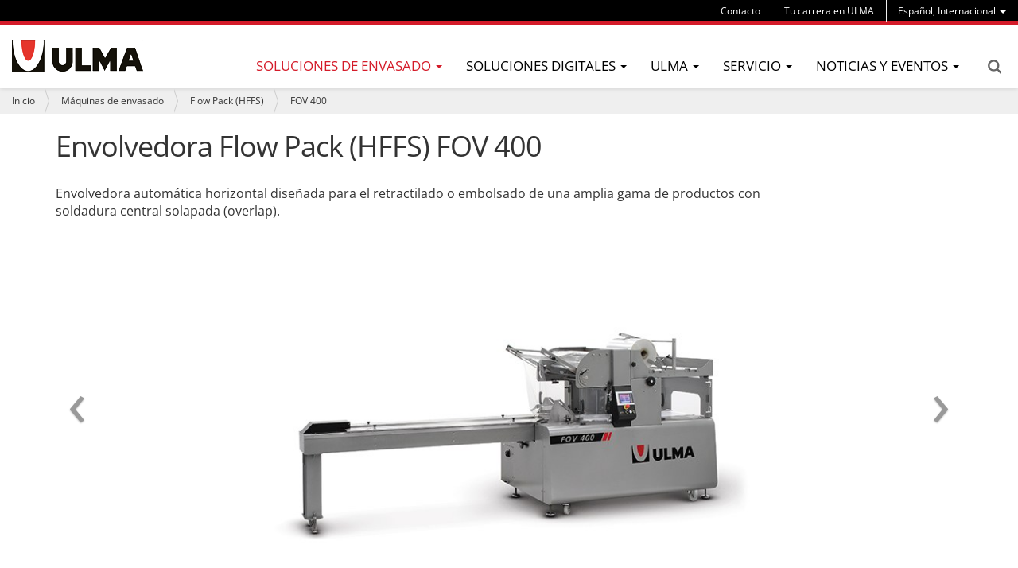

--- FILE ---
content_type: text/html;charset=utf-8
request_url: https://www.ulmapackaging.com/es/maquinas-de-envasado/flow-pack-hffs/fov-400
body_size: 17181
content:
<!DOCTYPE html>
<html xmlns="http://www.w3.org/1999/xhtml" lang="es" xml:lang="es">

<head><meta http-equiv="Content-Type" content="text/html; charset=UTF-8" />
  
  <title>Envolvedora Flow Pack (HFFS) FOV 400</title>
  <!-- Google Tag Manager -->

<script>(function(w,d,s,l,i){w[l]=w[l]||[];w[l].push({'gtm.start':

new Date().getTime(),event:'gtm.js'});var f=d.getElementsByTagName(s)[0],

j=d.createElement(s),dl=l!='dataLayer'?'&l='+l:'';j.async=true;j.src=

'https://www.googletagmanager.com/gtm.js?id='+i+dl;f.parentNode.insertBefore(j,f);

})(window,document,'script','dataLayer','GTM-WJKMD7C');</script>

<!-- End Google Tag Manager -->
  <link rel="apple-touch-icon" sizes="57x57" href="/++theme++ulmapackaging.theme/img/apple-icon-57x57.png" />
  <link rel="apple-touch-icon" sizes="60x60" href="/++theme++ulmapackaging.theme/img/apple-icon-60x60.png" />
  <link rel="apple-touch-icon" sizes="72x72" href="/++theme++ulmapackaging.theme/img/apple-icon-72x72.png" />
  <link rel="apple-touch-icon" sizes="76x76" href="/++theme++ulmapackaging.theme/img/apple-icon-76x76.png" />
  <link rel="apple-touch-icon" sizes="114x114" href="/++theme++ulmapackaging.theme/img/apple-icon-114x114.png" />
  <link rel="apple-touch-icon" sizes="120x120" href="/++theme++ulmapackaging.theme/img/apple-icon-120x120.png" />
  <link rel="apple-touch-icon" sizes="144x144" href="/++theme++ulmapackaging.theme/img/apple-icon-144x144.png" />
  <link rel="apple-touch-icon" sizes="152x152" href="/++theme++ulmapackaging.theme/img/apple-icon-152x152.png" />
  <link rel="apple-touch-icon" sizes="180x180" href="/++theme++ulmapackaging.theme/img/apple-icon-180x180.png" />
  <link rel="icon" type="image/png" sizes="192x192" href="/++theme++ulmapackaging.theme/img/android-icon-192x192.png" />
  <link rel="icon" type="image/png" sizes="32x32" href="/++theme++ulmapackaging.theme/img/favicon-32x32.png" />
  <link rel="icon" type="image/png" sizes="96x96" href="/++theme++ulmapackaging.theme/img/favicon-96x96.png" />
  <link rel="icon" type="image/png" sizes="16x16" href="/++theme++ulmapackaging.theme/img/favicon-16x16.png" />
  <link rel="manifest" href="/++theme++ulmapackaging.theme/img/manifest.json" />
  <meta name="msapplication-TileColor" content="#ffffff" />
  <meta name="msapplication-TileImage" content="/++theme++ulmapackaging.theme/img/ms-icon-144x144.png" />
  <meta name="theme-color" content="#ffffff" />
<meta name="DC.creator" content="admin" /><meta name="DC.format" content="text/plain" /><meta name="DC.language" content="es" /><meta name="DC.date.modified" content="2021-04-08T14:51:58+01:00" /><meta name="DC.date.created" content="2018-02-16T17:09:32+01:00" /><meta name="DC.type" content="Product" /><meta name="DC.distribution" content="Global" /><meta name="description" content="Envolvedora automática horizontal diseñada para el retractilado o embolsado de una amplia gama de productos con soldadura central solapada (overlap)." /><meta name="robots" content="ALL" /><meta name="distribution" content="Global" /><meta content="summary" name="twitter:card" /><meta content="FOV 400" name="twitter:title" /><meta content="ULMA Packaging" property="og:site_name" /><meta content="FOV 400" property="og:title" /><meta content="website" property="og:type" /><meta content="Envolvedora automática horizontal diseñada para el retractilado o embolsado de una amplia gama de productos con soldadura central solapada (overlap)." name="twitter:description" /><meta content="https://www.ulmapackaging.com/es/maquinas-de-envasado/flow-pack-hffs/fov-400" name="twitter:url" /><meta content="Envolvedora automática horizontal diseñada para el retractilado o embolsado de una amplia gama de productos con soldadura central solapada (overlap)." property="og:description" /><meta content="https://www.ulmapackaging.com/es/maquinas-de-envasado/flow-pack-hffs/fov-400" property="og:url" /><meta content="https://www.ulmapackaging.com/es/maquinas-de-envasado/flow-pack-hffs/fov-400/@@download/image/81.jpg" name="twitter:image" /><meta content="https://www.ulmapackaging.com/es/maquinas-de-envasado/flow-pack-hffs/fov-400/@@download/image/81.jpg" property="og:image" /><meta content="image/jpeg" property="og:image:type" /><meta name="viewport" content="width=device-width, initial-scale=1.0" /><meta name="generator" content="Plone - http://plone.com" /><link rel="alternate" hreflang="en" href="https://www.ulmapackaging.com/en/packaging-machines/flow-pack-hffs/fov-400" /><link rel="alternate" hreflang="x-default" href="https://www.ulmapackaging.com/en/packaging-machines/flow-pack-hffs/fov-400" /><link rel="alternate" hreflang="es" href="https://www.ulmapackaging.com/es/maquinas-de-envasado/flow-pack-hffs/fov-400" /><link rel="canonical" href="https://www.ulmapackaging.com/es/maquinas-de-envasado/flow-pack-hffs/fov-400" /><link rel="search" href="https://www.ulmapackaging.com/es/@@search" title="Buscar en este sitio" /><link rel="stylesheet" type="text/css" href="https://www.ulmapackaging.com/++plone++production/++unique++2022-03-16T15:46:43.426337/default.css" data-bundle="production" /><link rel="stylesheet" type="text/css" href="https://www.ulmapackaging.com//++theme++ulmapackaging.theme/less/theme-compiled.css?v=39" data-bundle="diazo" /><script type="text/javascript">PORTAL_URL = 'https://www.ulmapackaging.com';</script><script type="text/javascript" src="https://www.ulmapackaging.com/++plone++production/++unique++2022-03-16T15:46:43.426337/default.js" data-bundle="production"></script><script type="text/javascript">
      require = undefined
      define = undefined
    </script><script type="text/javascript" src="/++theme++ulmapackaging.theme/node_modules/bootstrap/js/transition.js"></script><script type="text/javascript" src="/++theme++ulmapackaging.theme/node_modules/bootstrap/js/carousel.js"></script><script type="text/javascript" src="/++theme++ulmapackaging.theme/node_modules/bootstrap/js/collapse.js"></script><script type="text/javascript" src="++plone++static/components/jquery.recurrenceinput.js/lib/jquery.tools.overlay.js"></script><script src="++theme++ulmapackaging.theme/js/jquery.bcSwipe.min.js" type="text/javascript">
    </script><script tyoe="text/javascript">
        // thumbnails.carousel.js jQuery plugin
        ; (function (window, $, undefined) {

          var conf = {
            center: true,
            backgroundControl: false
          };

          var cache = {
            $carouselContainer: $('#carousel'),
            $thumbnailsLi: $('.thumbnails-carousel li'),
            $controls: $('#carousel').find('.carousel-control')
          };

          function init() {
            $('#carousel').find('ol.carousel-indicators').addClass('indicators-fix');
            $('.thumbnails-carousel li').first().addClass('active-thumbnail');

            if (!conf.backgroundControl) {
              $('#carousel').find('.carousel-control').addClass('controls-background-reset');
            }
            else {
              $('#carousel').find('.carousel-control').height(cache.$carouselContainer.find('.carousel-inner').height());
            }

            if (conf.center) {
              $('.thumbnails-carousel li').wrapAll("<div class='items'></div>");
            }
          }

          function refreshOpacities(domEl) {
            $('.thumbnails-carousel li').removeClass('active-thumbnail');
            $('.thumbnails-carousel li').eq($(domEl).index()).addClass('active-thumbnail');
          }

          function bindUiActions() {
            $('#carousel').on('slide.bs.carousel', function (e) {
              refreshOpacities(e.relatedTarget);
            });

            $('.thumbnails-carousel li').click(function () {
              $('#carousel').carousel($(this).index());
            });
          }

          $.fn.thumbnailsCarousel = function (options) {
            conf = $.extend(conf, options);

            init();
            bindUiActions();

            return this;
          }

        })(window, jQuery);

      $(document).ready(function () {
        $('.thumbnails-carousel').thumbnailsCarousel();
        $('.thumbnails-carousel').scrollable({ circular: false, next: '.next', prev: '.prev' });
        $('.carousel').bcSwipe({ threshold: 50 });
      });

    </script><script type="text/javascript" async="" src="https://www.ulmapackaging.com/es/notinlinecookiecuttr.js"></script></head>

<body id="visual-portal-wrapper" class="template-view portaltype-product site-es section-maquinas-de-envasado subsection-flow-pack-hffs subsection-flow-pack-hffs-fov-400 icons-off thumbs-on frontend viewpermission-view userrole-anonymous" dir="ltr" data-i18ncatalogurl="https://www.ulmapackaging.com/plonejsi18n" data-view-url="https://www.ulmapackaging.com/es/maquinas-de-envasado/flow-pack-hffs/fov-400" data-pat-plone-modal="{&quot;actionOptions&quot;: {&quot;displayInModal&quot;: false}}" data-pat-tinymce="{&quot;loadingBaseUrl&quot;: &quot;https://www.ulmapackaging.com/es/++plone++static/components/tinymce-builded/js/tinymce&quot;, &quot;relatedItems&quot;: {&quot;sort_order&quot;: &quot;ascending&quot;, &quot;vocabularyUrl&quot;: &quot;https://www.ulmapackaging.com/es/@@getVocabulary?name=plone.app.vocabularies.Catalog&quot;, &quot;sort_on&quot;: &quot;sortable_title&quot;, &quot;folderTypes&quot;: [&quot;Folder&quot;, &quot;Large Plone Folder&quot;, &quot;Plone Site&quot;, &quot;LIF&quot;], &quot;rootPath&quot;: &quot;/Plone/es&quot;}, &quot;prependToScalePart&quot;: &quot;/@@images/image/&quot;, &quot;linkAttribute&quot;: &quot;UID&quot;, &quot;prependToUrl&quot;: &quot;/es/resolveuid/&quot;, &quot;imageTypes&quot;: [&quot;Image&quot;], &quot;upload&quot;: {&quot;maxFiles&quot;: 1, &quot;currentPath&quot;: &quot;/maquinas-de-envasado/flow-pack-hffs/fov-400&quot;, &quot;initialFolder&quot;: &quot;0604aefcb4d14422b5621ecae93349d8&quot;, &quot;baseUrl&quot;: &quot;https://www.ulmapackaging.com/es&quot;, &quot;uploadMultiple&quot;: false, &quot;relativePath&quot;: &quot;@@fileUpload&quot;, &quot;showTitle&quot;: false}, &quot;tiny&quot;: {&quot;templates&quot;: [{&quot;url&quot;: &quot;++theme++ulmapackaging.theme/tinymce-templates/image-grid-2x2.html&quot;, &quot;title&quot;: &quot;Image Grid 2x2&quot;}], &quot;content_css&quot;: &quot;https://www.ulmapackaging.com/es/++plone++static/plone-compiled.css,https://www.ulmapackaging.com/es/++plone++static/tinymce-styles.css,https://www.ulmapackaging.com/es/++plone++static/components/tinymce-builded/js/tinymce/skins/lightgray/content.min.css,https://www.ulmapackaging.com/es/++theme++ulmapackaging.theme/less/theme-compiled.css&quot;, &quot;external_plugins&quot;: {&quot;template&quot;: &quot;+plone+static/components/tinymce-builded/js/tinymce/plugins/template&quot;}, &quot;plugins&quot;: [&quot;plonelink&quot;, &quot;ploneimage&quot;, &quot;importcss&quot;, &quot;advlist&quot;, &quot;code&quot;, &quot;fullscreen&quot;, &quot;hr&quot;, &quot;lists&quot;, &quot;media&quot;, &quot;nonbreaking&quot;, &quot;noneditable&quot;, &quot;pagebreak&quot;, &quot;paste&quot;, &quot;preview&quot;, &quot;print&quot;, &quot;searchreplace&quot;, &quot;tabfocus&quot;, &quot;table&quot;, &quot;visualchars&quot;, &quot;wordcount&quot;], &quot;toolbar&quot;: &quot;ltr rtl | undo redo | styleselect | bold italic | alignleft aligncenter alignright alignjustify | bullist numlist outdent indent | unlink plonelink ploneimage&quot;, &quot;menubar&quot;: [&quot;edit&quot;, &quot;table&quot;, &quot;format&quot;, &quot;toolsview&quot;, &quot;insert&quot;], &quot;importcss_file_filter&quot;: &quot;https://www.ulmapackaging.com/es/++plone++static/tinymce-styles.css&quot;, &quot;menu&quot;: {&quot;insert&quot;: {&quot;items&quot;: &quot;link media | template hr&quot;, &quot;title&quot;: &quot;Insert&quot;}, &quot;format&quot;: {&quot;items&quot;: &quot;bold italic underline strikethrough superscript subscript | formats | removeformat&quot;, &quot;title&quot;: &quot;Format&quot;}, &quot;edit&quot;: {&quot;items&quot;: &quot;undo redo | cut copy paste pastetext | searchreplace textpattern selectall | textcolor&quot;, &quot;title&quot;: &quot;Edit&quot;}, &quot;table&quot;: {&quot;items&quot;: &quot;inserttable tableprops deletetable | cell row column&quot;, &quot;title&quot;: &quot;Table&quot;}, &quot;tools&quot;: {&quot;items&quot;: &quot;spellchecker charmap emoticons insertdatetime layer code&quot;, &quot;title&quot;: &quot;Tools&quot;}, &quot;view&quot;: {&quot;items&quot;: &quot;visualaid visualchars visualblocks preview fullpage fullscreen&quot;, &quot;title&quot;: &quot;View&quot;}}, &quot;browser_spellcheck&quot;: true, &quot;entity_encoding&quot;: &quot;raw&quot;, &quot;style_formats&quot;: [{&quot;items&quot;: [{&quot;title&quot;: &quot;Header 1&quot;, &quot;format&quot;: &quot;h1&quot;}, {&quot;title&quot;: &quot;Header 2&quot;, &quot;format&quot;: &quot;h2&quot;}, {&quot;title&quot;: &quot;Header 3&quot;, &quot;format&quot;: &quot;h3&quot;}, {&quot;title&quot;: &quot;Header 4&quot;, &quot;format&quot;: &quot;h4&quot;}, {&quot;title&quot;: &quot;Header 5&quot;, &quot;format&quot;: &quot;h5&quot;}, {&quot;title&quot;: &quot;Header 6&quot;, &quot;format&quot;: &quot;h6&quot;}], &quot;title&quot;: &quot;Headers&quot;}, {&quot;items&quot;: [{&quot;title&quot;: &quot;Paragraph&quot;, &quot;format&quot;: &quot;p&quot;}, {&quot;title&quot;: &quot;Blockquote&quot;, &quot;format&quot;: &quot;blockquote&quot;}, {&quot;title&quot;: &quot;Div&quot;, &quot;format&quot;: &quot;div&quot;}, {&quot;title&quot;: &quot;Pre&quot;, &quot;format&quot;: &quot;pre&quot;}], &quot;title&quot;: &quot;Block&quot;}, {&quot;items&quot;: [{&quot;title&quot;: &quot;Bold&quot;, &quot;icon&quot;: &quot;bold&quot;, &quot;format&quot;: &quot;bold&quot;}, {&quot;title&quot;: &quot;Italic&quot;, &quot;icon&quot;: &quot;italic&quot;, &quot;format&quot;: &quot;italic&quot;}, {&quot;title&quot;: &quot;Underline&quot;, &quot;icon&quot;: &quot;underline&quot;, &quot;format&quot;: &quot;underline&quot;}, {&quot;title&quot;: &quot;Strikethrough&quot;, &quot;icon&quot;: &quot;strikethrough&quot;, &quot;format&quot;: &quot;strikethrough&quot;}, {&quot;title&quot;: &quot;Superscript&quot;, &quot;icon&quot;: &quot;superscript&quot;, &quot;format&quot;: &quot;superscript&quot;}, {&quot;title&quot;: &quot;Subscript&quot;, &quot;icon&quot;: &quot;subscript&quot;, &quot;format&quot;: &quot;subscript&quot;}, {&quot;title&quot;: &quot;Code&quot;, &quot;icon&quot;: &quot;code&quot;, &quot;format&quot;: &quot;code&quot;}], &quot;title&quot;: &quot;Inline&quot;}, {&quot;items&quot;: [{&quot;title&quot;: &quot;Left&quot;, &quot;icon&quot;: &quot;alignleft&quot;, &quot;format&quot;: &quot;alignleft&quot;}, {&quot;title&quot;: &quot;Center&quot;, &quot;icon&quot;: &quot;aligncenter&quot;, &quot;format&quot;: &quot;aligncenter&quot;}, {&quot;title&quot;: &quot;Right&quot;, &quot;icon&quot;: &quot;alignright&quot;, &quot;format&quot;: &quot;alignright&quot;}, {&quot;title&quot;: &quot;Justify&quot;, &quot;icon&quot;: &quot;alignjustify&quot;, &quot;format&quot;: &quot;alignjustify&quot;}], &quot;title&quot;: &quot;Alignment&quot;}, {&quot;items&quot;: [{&quot;title&quot;: &quot;Listing&quot;, &quot;classes&quot;: &quot;listing&quot;, &quot;selector&quot;: &quot;table&quot;}], &quot;title&quot;: &quot;Tables&quot;}], &quot;resize&quot;: &quot;both&quot;, &quot;formats&quot;: {&quot;clearfix&quot;: {&quot;classes&quot;: &quot;clearfix&quot;, &quot;block&quot;: &quot;div&quot;}, &quot;discreet&quot;: {&quot;inline&quot;: &quot;span&quot;, &quot;classes&quot;: &quot;discreet&quot;}}, &quot;importcss_append&quot;: true, &quot;extended_valid_elements&quot;: &quot;script[language|type|src]&quot;}, &quot;base_url&quot;: &quot;https://www.ulmapackaging.com/es/maquinas-de-envasado/flow-pack-hffs/fov-400&quot;}" data-portal-url="https://www.ulmapackaging.com" data-pat-pickadate="{&quot;date&quot;: {&quot;selectYears&quot;: 200}, &quot;time&quot;: {&quot;interval&quot;: 5 } }" data-base-url="https://www.ulmapackaging.com/es/maquinas-de-envasado/flow-pack-hffs/fov-400"><!-- Google Tag Manager (noscript) -->

<noscript><iframe src="https://www.googletagmanager.com/ns.html?id=GTM-WJKMD7C" height="0" width="0" style="display:none;visibility:hidden"></iframe></noscript>

<!-- End Google Tag Manager (noscript) --><section id="portal-toolbar"></section><div class="outer-wrapper">
    <header id="content-header" role="banner">
      <div class="container">
        
        <div id="portal-header">
    

  <div id="portal-languageselector" class="dropdown hidden-xs">
    
      <a class="dropdown-toggle" data-toggle="dropdown" data-target="#" role="menu" href="#">
        <span>Español, Internacional</span>
        <span class="caret"></span>
      </a>
    
      
    
      
    
      
    
      
    
      
    
      
    
      
    
      
    
      
    
      
    
      
    
      
    
      
    
      
    
      
    
      
    
      
    
      
    
    <ul class="dropdown-menu" role="menu">
      
        
      
        <li>
          <a href="https://www.ulmapackaging.com/en/packaging-machines/flow-pack-hffs/fov-400" title="English, International">
            English, International
          </a>
        </li>
      
        <li>
          <a href="https://www.ulmapackaging.eus/" title="Euskara, Basque Country">
            Euskara, Basque Country
          </a>
        </li>
      
        <li>
          <a href="https://www.ulmapackaging.com.br/" title="Português, Brasil">
            Português, Brasil
          </a>
        </li>
      
        <li>
          <a href="https://www.ulmapackaging.de/" title="Deutsch, Deutschland">
            Deutsch, Deutschland
          </a>
        </li>
      
        <li>
          <a href="https://www.ulmapackaging.fr/" title="Français, France">
            Français, France
          </a>
        </li>
      
        <li>
          <a href="https://www.ulmapackaging.it/" title="Italiano, Italia">
            Italiano, Italia
          </a>
        </li>
      
        <li>
          <a href="https://www.ulmapackaging.co.uk/" title="English, UK">
            English, UK
          </a>
        </li>
      
        <li>
          <a href="https://www.ulmapackaging.pl/" title="Polski, Polska">
            Polski, Polska
          </a>
        </li>
      
        <li>
          <a href="https://www.ulmapackaging.ro/" title="Română, România">
            Română, România
          </a>
        </li>
      
        <li>
          <a href="https://www.ulmapackaging.ru" title="Pусский, Россия">
            Pусский, Россия
          </a>
        </li>
      
        <li>
          <a href="https://www.ulmapackaging.com.ua" title="Pусский, Украина">
            Pусский, Украина
          </a>
        </li>
      
        <li>
          <a href="https://www.harpak-ulma.com" title="English, USA">
            English, USA
          </a>
        </li>
      
        <li>
          <a href="https://www.ulmapackaging.nl" title="Nederlands, Nederland">
            Nederlands, Nederland
          </a>
        </li>
      
        <li>
          <a href="https://www.ulmapackaging.be/fr" title="Français, Belux">
            Français, Belux
          </a>
        </li>
      
        <li>
          <a href="https://www.ulmapackaging.mx" title="Español, México">
            Español, México
          </a>
        </li>
      
        <li>
          <a href="https://www.ulmapackaging.be/nl" title="Nederlands, Belux">
            Nederlands, Belux
          </a>
        </li>
      
        <li>
          <a href="https://www.ulmapackaging.com.tr" title="Türkçe, Türkiye">
            Türkçe, Türkiye
          </a>
        </li>
      
        <li>
          <a href="https://www.ulmapackaging.co/es-co" title="Español, Colombia">
            Español, Colombia
          </a>
        </li>
      
    </ul>
  </div>



  <div id="links-menu" class="hidden-xs">
    <nav>
      <ul class="nav navbar-nav">
        <li class="destakatua-item" id="contact">
          <a href="/es/contacto">Contacto</a>
        </li>
        <li class="destakatua-item" id="tu-carrera-en-ulma">
          <a href="/es/tu-carrera-en-ulma-2">Tu carrera en ULMA</a>
        </li>
      </ul>
    </nav>
    
  </div>

<a id="portal-logo" title="ULMA Packaging - Máquinas de envase y embalaje" href="https://www.ulmapackaging.com/es">
    <img src="https://www.ulmapackaging.com/@@site-logo/logoa_ulma.png" alt="ULMA Packaging" title="ULMA Packaging" /></a>

<div id="portal-searchbox" class="hidden-xs">


  <a href="https://www.ulmapackaging.com/es/@@search">Search</a>

</div>

<div id="portal-anontools">
  
</div>

</div>

      
        
      </div>
      <div id="mainnavigation-wrapper">
        <div id="mainnavigation">
  <p class="hiddenStructure">Navegación</p>
  <nav class="plone-navbar" id="portal-globalnav-wrapper">
    <div>
      <div class="plone-navbar-header">
        <button type="button" class="plone-navbar-toggle" data-toggle="collapse" data-target="#portal-globalnav-collapse">
          <span class="sr-only">Toggle navigation</span>
          <span class="icon-bar"></span>
          <span class="icon-bar"></span>
          <span class="icon-bar"></span>
        </button>
      </div>
      <div class="plone-collapse plone-navbar-collapse" id="portal-globalnav-collapse">
        <ul class="plone-nav plone-navbar-nav" id="portal-globalnav">
          <li class="visible-xs">
            <div id="portal-searchbox-mobile">
              <a href="https://www.ulmapackaging.com/es/@@search">Search</a>
            </div>
            <div id="portal-languageselector-mobile" class="dropdown">
              
                <a class="dropdown-toggle" data-toggle="dropdown" data-target="#" role="menu" href="#">
                  <span>Español, Internacional</span>
                  <span class="caret"></span>
                </a>
              
                
              
                
              
                
              
                
              
                
              
                
              
                
              
                
              
                
              
                
              
                
              
                
              
                
              
                
              
                
              
                
              
                
              
                
              
              <ul class="dropdown-menu" role="menu">
                
                  
                
                  <li>
                    <a href="https://www.ulmapackaging.com/en/packaging-machines/flow-pack-hffs/fov-400" title="English, International">
                      English, International
                    </a>
                  </li>
                
                  <li>
                    <a href="https://www.ulmapackaging.eus/" title="Euskara, Basque Country">
                      Euskara, Basque Country
                    </a>
                  </li>
                
                  <li>
                    <a href="https://www.ulmapackaging.com.br/" title="Português, Brasil">
                      Português, Brasil
                    </a>
                  </li>
                
                  <li>
                    <a href="https://www.ulmapackaging.de/" title="Deutsch, Deutschland">
                      Deutsch, Deutschland
                    </a>
                  </li>
                
                  <li>
                    <a href="https://www.ulmapackaging.fr/" title="Français, France">
                      Français, France
                    </a>
                  </li>
                
                  <li>
                    <a href="https://www.ulmapackaging.it/" title="Italiano, Italia">
                      Italiano, Italia
                    </a>
                  </li>
                
                  <li>
                    <a href="https://www.ulmapackaging.co.uk/" title="English, UK">
                      English, UK
                    </a>
                  </li>
                
                  <li>
                    <a href="https://www.ulmapackaging.pl/" title="Polski, Polska">
                      Polski, Polska
                    </a>
                  </li>
                
                  <li>
                    <a href="https://www.ulmapackaging.ro/" title="Română, România">
                      Română, România
                    </a>
                  </li>
                
                  <li>
                    <a href="https://www.ulmapackaging.ru" title="Pусский, Россия">
                      Pусский, Россия
                    </a>
                  </li>
                
                  <li>
                    <a href="https://www.ulmapackaging.com.ua" title="Pусский, Украина">
                      Pусский, Украина
                    </a>
                  </li>
                
                  <li>
                    <a href="https://www.harpak-ulma.com" title="English, USA">
                      English, USA
                    </a>
                  </li>
                
                  <li>
                    <a href="https://www.ulmapackaging.nl" title="Nederlands, Nederland">
                      Nederlands, Nederland
                    </a>
                  </li>
                
                  <li>
                    <a href="https://www.ulmapackaging.be/fr" title="Français, Belux">
                      Français, Belux
                    </a>
                  </li>
                
                  <li>
                    <a href="https://www.ulmapackaging.mx" title="Español, México">
                      Español, México
                    </a>
                  </li>
                
                  <li>
                    <a href="https://www.ulmapackaging.be/nl" title="Nederlands, Belux">
                      Nederlands, Belux
                    </a>
                  </li>
                
                  <li>
                    <a href="https://www.ulmapackaging.com.tr" title="Türkçe, Türkiye">
                      Türkçe, Türkiye
                    </a>
                  </li>
                
                  <li>
                    <a href="https://www.ulmapackaging.co/es-co" title="Español, Colombia">
                      Español, Colombia
                    </a>
                  </li>
                
              </ul>
            </div>
          </li>
          
          
            
              
                <li class="dropdown and selected">
                        <a class="dropdown-toggle" data-toggle="dropdown" data-target="#" role="menu" href="#">
                      <span>Soluciones de envasado</span>
                      <span class="caret"></span>
                    </a>
                    <ul class="dropdown-menu" role="menu">
                      
                        <li>
                            <span class="menufoldertitle">Industrias</span>

                            <ul>
                              <li>
                                <a href="/es/soluciones-de-envasado/carnico">Cárnico</a>
                              </li>
                              <li>
                                <a href="/es/soluciones-de-envasado/hortofruticola">Hortofrutícola</a>
                              </li>
                              <li>
                                <a href="/es/soluciones-de-envasado/avicola">Avícola</a>
                              </li>
                              <li>
                                <a href="/es/soluciones-de-envasado">Ver más sectores (+)</a>
                              </li>
                            </ul>
                        </li>
                      
                        <li>
                            <span class="menufoldertitle">Máquinas</span>

                            <ul>
                              <li>
                                <a href="/es/maquinas-de-envasado/flow-pack-hffs">Flow pack</a>
                              </li>
                              <li>
                                <a href="/es/maquinas-de-envasado/termoformado">Termoformado</a>
                              </li>
                              <li>
                                <a href="/es/maquinas-de-envasado/termosellado">Termoselladoras</a>
                              </li>
                              <li>
                                <a href="/es/maquinas-de-envasado">Ver más máquinas (+)</a>
                              </li>
                            </ul>
                        </li>
                      
                        <li>
                            <span class="menufoldertitle">Soluciones integrales</span>

                            <ul>
                              <li>
                                <a href="/es/soluciones-integrales/soluciones-completas-para-carnico">Soluciones integrales para cárnico</a>
                              </li>
                              <li>
                                <a href="/es/soluciones-integrales/soluciones-completas-para-avicola">Soluciones integrales para avícola</a>
                              </li>
                              <li>
                                <a href="/es/soluciones-integrales/soluciones-completas-para-pan-bolleria-galletas-y-dulces">Soluciones integrales para pan,bollería, galletas y dulces</a>
                              </li>
                              <li>
                                <a href="/es/maquinas-de-envasado/soluciones-integrales">Ver más soluciones integrales (+)</a>
                              </li>
                            </ul>
                        </li>
                      
                    </ul>
                </li>
              
              
              
              
                <li class="dropdown">
                        <a class="dropdown-toggle" data-toggle="dropdown" data-target="#" role="menu" href="#">
                      <span>Soluciones Digitales</span>
                      <span class="caret"></span>
                    </a>
                    <ul class="dropdown-menu" role="menu">
                      
                        <li>
                            

                            <ul>
                              <li>
                                <a href="/es/soluciones-digitales/soluciones-digitales">Introducción</a>
                              </li>
                              <li>
                                <a href="/es/soluciones-digitales/smart-machines">Smart Machines</a>
                              </li>
                              <li>
                                <a href="/es/soluciones-digitales/smart-service">Smart Service</a>
                              </li>
                            </ul>
                        </li>
                      
                        <li>
                            

                            <ul>
                              <li>
                                <a href="/es/soluciones-digitales/myulma">myULMA</a>
                              </li>
                            </ul>
                        </li>
                      
                    </ul>
                </li>
              
              
              
              
                <li class="dropdown">
                        <a class="dropdown-toggle" data-toggle="dropdown" data-target="#" role="menu" href="#">
                      <span>ULMA</span>
                      <span class="caret"></span>
                    </a>
                    <ul class="dropdown-menu" role="menu">
                      
                        <li>
                            

                            <ul>
                              <li>
                                <a href="/es/sobre-nosotros/ulma-packaging">ULMA Packaging</a>
                              </li>
                              <li>
                                <a href="/es/sobre-nosotros/mision-vision-y-valores">Misión, visión y valores</a>
                              </li>
                              <li>
                                <a href="/es/wecare/envasado_sostenible_ulma_we_care">Envasado sostenible</a>
                              </li>
                            </ul>
                        </li>
                      
                        <li>
                            

                            <ul>
                              <li>
                                <a href="/es/responsabilidad-social-empresarial/rse">Responsabilidad Social Empresarial</a>
                              </li>
                              <li>
                                <a href="/es/responsabilidad-social-empresarial/memoria-de-sostenibilidad">Memoria de sostenibilidad</a>
                              </li>
                              <li>
                                <a href="/es/sobre-nosotros/clientes">Clientes</a>
                              </li>
                            </ul>
                        </li>
                      
                        <li>
                            

                            <ul>
                              <li>
                                <a href="/es/sobre-nosotros/innovacion">Innovación</a>
                              </li>
                              <li>
                                <a href="/es/sobre-nosotros/personas">Personas</a>
                              </li>
                              <li>
                                <a href="/es/certificados-de-calidad">Certificados de calidad</a>
                              </li>
                            </ul>
                        </li>
                      
                    </ul>
                </li>
              
              
              
              
                <li class="dropdown">
                        <a class="dropdown-toggle" data-toggle="dropdown" data-target="#" role="menu" href="#">
                      <span>Servicio</span>
                      <span class="caret"></span>
                    </a>
                    <ul class="dropdown-menu" role="menu">
                      
                        <li>
                            

                            <ul>
                              <li>
                                <a href="/es/servicio/remote-services">Remote Services</a>
                              </li>
                              <li>
                                <a href="/es/servicio/ulma-service">Servicio</a>
                              </li>
                              <li>
                                <a href="/es/servicio/instalacion">Instalación de equipos</a>
                              </li>
                            </ul>
                        </li>
                      
                        <li>
                            

                            <ul>
                              <li>
                                <a href="/es/servicio/puesta-en-marcha">Puesta en marcha</a>
                              </li>
                              <li>
                                <a href="/es/servicio/asistencia-tecnica">Asistencia técnica</a>
                              </li>
                              <li>
                                <a href="/es/servicio/adaptaciones-y-repuestos">Adaptaciones y repuestos</a>
                              </li>
                            </ul>
                        </li>
                      
                        <li>
                            

                            <ul>
                              <li>
                                <a href="/es/servicio/mantenimiento">Mantenimiento preventivo</a>
                              </li>
                            </ul>
                        </li>
                      
                    </ul>
                </li>
              
              
              
              
                <li class="dropdown">
                        <a class="dropdown-toggle" data-toggle="dropdown" data-target="#" role="menu" href="#">
                      <span>Noticias y eventos</span>
                      <span class="caret"></span>
                    </a>
                    <ul class="dropdown-menu" role="menu">
                      
                        <li>
                            

                            <ul>
                              <li>
                                <a href="/es/casos-de-exito">Casos de éxito</a>
                              </li>
                              <li>
                                <a href="/es/noticias">Noticias</a>
                              </li>
                              <li>
                                <a href="/es/eventos/webinars">Webinars</a>
                              </li>
                            </ul>
                        </li>
                      
                        <li>
                            

                            <ul>
                              <li>
                                <a href="/es/eventos/ferias-2024">Ferias</a>
                              </li>
                              <li>
                                <a href="/es/eventos/showroom-virtual-panaderia-bolleria-galletas-y-dulces">Showroom virtual - Panadería, bollería, galletas y dulces</a>
                              </li>
                            </ul>
                        </li>
                      
                    </ul>
                </li>
              
              
              
          

          

          
            <li id="portaltab-contact" class="visible-xs">
              <a href="/es/contacto">Contacto</a>
            </li>
          
            <li id="portaltab-tu-carrera-en-ulma" class="visible-xs">
              <a href="/es/tu-carrera-en-ulma-2">Tu carrera en ULMA</a>
            </li>
          
        </ul>
      </div>
    </div>
  </nav>

</div>
      </div>
    </header>

    <div id="above-content-wrapper">
      <section id="viewlet-above-content"><nav id="portal-breadcrumbs" class="plone-breadcrumb" role="navigation">
  <div class="container">
    <span id="breadcrumbs-you-are-here" class="hiddenStructure">Usted está aquí:</span>
    <ol aria-labelledby="breadcrumbs-you-are-here">
      <li id="breadcrumbs-home">
        <a href="https://www.ulmapackaging.com/es">Inicio</a>
      </li>
      <li id="breadcrumbs-1">
        
          <a href="https://www.ulmapackaging.com/es/maquinas-de-envasado">Máquinas de envasado</a>
          
        
      </li>
      <li id="breadcrumbs-2">
        
          <a href="https://www.ulmapackaging.com/es/maquinas-de-envasado/flow-pack-hffs">Flow Pack (HFFS)</a>
          
        
      </li>
      <li id="breadcrumbs-3">
        
          
          <span id="breadcrumbs-current">FOV 400</span>
        
      </li>
    </ol>
  </div>
</nav>

</section>
      
    </div>
    <div class="container fill-main-ulma">
      <div class="row">
        <aside id="global_statusmessage">
        

        <div></div>
      </aside>
      </div>
      <main id="main-container" class="row row-offcanvas row-offcanvas-right" role="main">
        

    

    <div class="col-xs-12 col-sm-12">
      <div class="row">
        <div class="col-xs-12 col-sm-12">
          <article id="content">
                
    <h1 class="documentFirstHeading">Envolvedora Flow Pack (HFFS) FOV 400</h1>
    <div class="row">
      <div class="col-sm-10">
        <p class="documentDescription">Envolvedora automática horizontal diseñada para el retractilado o embolsado de una amplia gama de productos con soldadura central solapada (overlap).</p>
      </div>
    </div>
    <div class="row">
      <div class="col-sm-12">
        <div id="carousel" class="carousel slide" data-ride="carousel" data-interval="false">
          <ol class="carousel-indicators">
            
              <li data-slide-to="0" data-target="#carousel" class="active">

              </li>
            
              <li data-slide-to="1" data-target="#carousel">

              </li>
            
              <li data-slide-to="2" data-target="#carousel">

              </li>
            
              <li data-slide-to="3" data-target="#carousel">

              </li>
            
              <li data-slide-to="4" data-target="#carousel">

              </li>
            
              <li data-slide-to="5" data-target="#carousel">

              </li>
            
              <li data-slide-to="6" data-target="#carousel">

              </li>
            
              <li data-slide-to="7" data-target="#carousel">

              </li>
            

          </ol>
          <div class="carousel-inner">
            <div class="item active">
              

                
                  
                    <picture>
                      <source media="(min-width: 768px)" data-srcset="https://www.ulmapackaging.com/es/maquinas-de-envasado/flow-pack-hffs/fov-400/81_1.jpg/@@images/1a306ab1-6406-4d39-9947-8874f81fd907.jpeg"></source>
                      <source media="(min-width: 480px)" data-srcset="https://www.ulmapackaging.com/es/maquinas-de-envasado/flow-pack-hffs/fov-400/81_1.jpg/@@images/70e55fd2-7d8a-442d-a1e0-ee35e81f9004.jpeg"></source>
                      <source media="(min-width: 320px)" data-srcset="https://www.ulmapackaging.com/es/maquinas-de-envasado/flow-pack-hffs/fov-400/81_1.jpg/@@images/946b5e6e-a10c-4aa9-986f-19e1358f4c8b.jpeg"></source>
                      <img class="lazyload" data-src="https://www.ulmapackaging.com/es/maquinas-de-envasado/flow-pack-hffs/fov-400/81_1.jpg/@@images/1a306ab1-6406-4d39-9947-8874f81fd907.jpeg" />
                    </picture>
                  
                
                

              
            </div>
            <div class="item">
              

                
                  
                    <picture>
                      <source media="(min-width: 768px)" data-srcset="https://www.ulmapackaging.com/es/maquinas-de-envasado/flow-pack-hffs/fov-400/81_2.jpg/@@images/dc2a8849-ec19-480a-80f8-7d901a1d360f.jpeg"></source>
                      <source media="(min-width: 480px)" data-srcset="https://www.ulmapackaging.com/es/maquinas-de-envasado/flow-pack-hffs/fov-400/81_2.jpg/@@images/49fc4dcc-561f-4f56-8fad-13a7e7b624f0.jpeg"></source>
                      <source media="(min-width: 320px)" data-srcset="https://www.ulmapackaging.com/es/maquinas-de-envasado/flow-pack-hffs/fov-400/81_2.jpg/@@images/7c7c1425-5ea5-4214-b6df-e1b92c36ff57.jpeg"></source>
                      <img class="lazyload" data-src="https://www.ulmapackaging.com/es/maquinas-de-envasado/flow-pack-hffs/fov-400/81_2.jpg/@@images/dc2a8849-ec19-480a-80f8-7d901a1d360f.jpeg" />
                    </picture>
                  
                
                

              
            </div>
            <div class="item">
              

                
                  
                    <picture>
                      <source media="(min-width: 768px)" data-srcset="https://www.ulmapackaging.com/es/maquinas-de-envasado/flow-pack-hffs/fov-400/81_3.jpg/@@images/568efd58-d454-4cbd-96a8-d6397ee6aaf0.jpeg"></source>
                      <source media="(min-width: 480px)" data-srcset="https://www.ulmapackaging.com/es/maquinas-de-envasado/flow-pack-hffs/fov-400/81_3.jpg/@@images/78baef18-dbf1-4773-baff-1dc7ec4a6f19.jpeg"></source>
                      <source media="(min-width: 320px)" data-srcset="https://www.ulmapackaging.com/es/maquinas-de-envasado/flow-pack-hffs/fov-400/81_3.jpg/@@images/8b78566e-8098-4dc3-8b45-7d86d508a108.jpeg"></source>
                      <img class="lazyload" data-src="https://www.ulmapackaging.com/es/maquinas-de-envasado/flow-pack-hffs/fov-400/81_3.jpg/@@images/568efd58-d454-4cbd-96a8-d6397ee6aaf0.jpeg" />
                    </picture>
                  
                
                

              
            </div>
            <div class="item">
              

                
                  
                    <picture>
                      <source media="(min-width: 768px)" data-srcset="https://www.ulmapackaging.com/es/maquinas-de-envasado/flow-pack-hffs/fov-400/81_4.jpg/@@images/cfeb747a-cf18-4167-91bc-0cdf400cd283.jpeg"></source>
                      <source media="(min-width: 480px)" data-srcset="https://www.ulmapackaging.com/es/maquinas-de-envasado/flow-pack-hffs/fov-400/81_4.jpg/@@images/1998f7d8-9115-47de-ba2d-eaa446f6f385.jpeg"></source>
                      <source media="(min-width: 320px)" data-srcset="https://www.ulmapackaging.com/es/maquinas-de-envasado/flow-pack-hffs/fov-400/81_4.jpg/@@images/6b42571c-9d44-4db5-81c1-c1a924b0bff0.jpeg"></source>
                      <img class="lazyload" data-src="https://www.ulmapackaging.com/es/maquinas-de-envasado/flow-pack-hffs/fov-400/81_4.jpg/@@images/cfeb747a-cf18-4167-91bc-0cdf400cd283.jpeg" />
                    </picture>
                  
                
                

              
            </div>
            <div class="item">
              

                
                  
                    <picture>
                      <source media="(min-width: 768px)" data-srcset="https://www.ulmapackaging.com/es/maquinas-de-envasado/flow-pack-hffs/fov-400/81_5.jpg/@@images/464dfb79-d77e-43a0-92cc-ec2fd0e880ce.jpeg"></source>
                      <source media="(min-width: 480px)" data-srcset="https://www.ulmapackaging.com/es/maquinas-de-envasado/flow-pack-hffs/fov-400/81_5.jpg/@@images/91801267-d7ca-4be0-83a7-6eb353c8db73.jpeg"></source>
                      <source media="(min-width: 320px)" data-srcset="https://www.ulmapackaging.com/es/maquinas-de-envasado/flow-pack-hffs/fov-400/81_5.jpg/@@images/1592124d-9c6a-4d6c-9a40-d0420269fc09.jpeg"></source>
                      <img class="lazyload" data-src="https://www.ulmapackaging.com/es/maquinas-de-envasado/flow-pack-hffs/fov-400/81_5.jpg/@@images/464dfb79-d77e-43a0-92cc-ec2fd0e880ce.jpeg" />
                    </picture>
                  
                
                

              
            </div>
            <div class="item">
              

                
                  
                    <picture>
                      <source media="(min-width: 768px)" data-srcset="https://www.ulmapackaging.com/es/maquinas-de-envasado/flow-pack-hffs/fov-400/81_6.jpg/@@images/976354ee-749d-42be-9ece-adf653396e3f.jpeg"></source>
                      <source media="(min-width: 480px)" data-srcset="https://www.ulmapackaging.com/es/maquinas-de-envasado/flow-pack-hffs/fov-400/81_6.jpg/@@images/37a1b1c5-cc48-4833-92b3-bd0d26e9dd60.jpeg"></source>
                      <source media="(min-width: 320px)" data-srcset="https://www.ulmapackaging.com/es/maquinas-de-envasado/flow-pack-hffs/fov-400/81_6.jpg/@@images/2e8cc8c1-4583-41fe-b0a3-f2354d8d134d.jpeg"></source>
                      <img class="lazyload" data-src="https://www.ulmapackaging.com/es/maquinas-de-envasado/flow-pack-hffs/fov-400/81_6.jpg/@@images/976354ee-749d-42be-9ece-adf653396e3f.jpeg" />
                    </picture>
                  
                
                

              
            </div>
            <div class="item">
              

                
                  
                    <picture>
                      <source media="(min-width: 768px)" data-srcset="https://www.ulmapackaging.com/es/maquinas-de-envasado/flow-pack-hffs/fov-400/81_7.jpg/@@images/aaf98e06-b918-4eea-ba64-51d432aca726.jpeg"></source>
                      <source media="(min-width: 480px)" data-srcset="https://www.ulmapackaging.com/es/maquinas-de-envasado/flow-pack-hffs/fov-400/81_7.jpg/@@images/e87628c6-a26f-4870-b35b-4d7083f508f6.jpeg"></source>
                      <source media="(min-width: 320px)" data-srcset="https://www.ulmapackaging.com/es/maquinas-de-envasado/flow-pack-hffs/fov-400/81_7.jpg/@@images/5b772fc0-ee30-475f-9cf0-21068a75668c.jpeg"></source>
                      <img class="lazyload" data-src="https://www.ulmapackaging.com/es/maquinas-de-envasado/flow-pack-hffs/fov-400/81_7.jpg/@@images/aaf98e06-b918-4eea-ba64-51d432aca726.jpeg" />
                    </picture>
                  
                
                

              
            </div>
            <div class="item">
              

                
                  
                    <picture>
                      <source media="(min-width: 768px)" data-srcset="https://www.ulmapackaging.com/es/maquinas-de-envasado/flow-pack-hffs/fov-400/81_8.jpg/@@images/9bb7b449-20ca-4268-b406-c0df4fd0d56f.jpeg"></source>
                      <source media="(min-width: 480px)" data-srcset="https://www.ulmapackaging.com/es/maquinas-de-envasado/flow-pack-hffs/fov-400/81_8.jpg/@@images/133b2724-9970-4756-aa27-501bf72757db.jpeg"></source>
                      <source media="(min-width: 320px)" data-srcset="https://www.ulmapackaging.com/es/maquinas-de-envasado/flow-pack-hffs/fov-400/81_8.jpg/@@images/e4787439-7147-41d4-a679-463871fc468a.jpeg"></source>
                      <img class="lazyload" data-src="https://www.ulmapackaging.com/es/maquinas-de-envasado/flow-pack-hffs/fov-400/81_8.jpg/@@images/9bb7b449-20ca-4268-b406-c0df4fd0d56f.jpeg" />
                    </picture>
                  
                
                

              
            </div>
          </div>

          
            <a class="carousel-control left" href="#carousel" data-slide="prev">‹</a>
            <a class="carousel-control right" href="#carousel" data-slide="next">›</a>
            <ul class="thumbnails-carousel thumbnails clearfix scrollable">

              
                <li class="thumbnail" data-slide-to="0" data-target="#carousel">
                  
                    
                      <img src="[data-uri]" data-src="https://www.ulmapackaging.com/es/maquinas-de-envasado/flow-pack-hffs/fov-400/81_1.jpg/@@images/8bb3ee63-271d-4805-92fe-dc5b1f4fbb0f.jpeg" class="lazyload" />

                    
                  
                  



                </li>
              
                <li class="thumbnail" data-slide-to="1" data-target="#carousel">
                  
                    
                      <img src="[data-uri]" data-src="https://www.ulmapackaging.com/es/maquinas-de-envasado/flow-pack-hffs/fov-400/81_2.jpg/@@images/02a22c29-6c5b-430a-8936-78b7fd3055da.jpeg" class="lazyload" />

                    
                  
                  



                </li>
              
                <li class="thumbnail" data-slide-to="2" data-target="#carousel">
                  
                    
                      <img src="[data-uri]" data-src="https://www.ulmapackaging.com/es/maquinas-de-envasado/flow-pack-hffs/fov-400/81_3.jpg/@@images/feb0c990-ef24-4245-966e-ab91af95dd43.jpeg" class="lazyload" />

                    
                  
                  



                </li>
              
                <li class="thumbnail" data-slide-to="3" data-target="#carousel">
                  
                    
                      <img src="[data-uri]" data-src="https://www.ulmapackaging.com/es/maquinas-de-envasado/flow-pack-hffs/fov-400/81_4.jpg/@@images/d7c0b83d-f5db-48d5-b692-e82275b76066.jpeg" class="lazyload" />

                    
                  
                  



                </li>
              
                <li class="thumbnail" data-slide-to="4" data-target="#carousel">
                  
                    
                      <img src="[data-uri]" data-src="https://www.ulmapackaging.com/es/maquinas-de-envasado/flow-pack-hffs/fov-400/81_5.jpg/@@images/a4ea801a-76a8-40bf-8cc1-4c82ce5eb6ff.jpeg" class="lazyload" />

                    
                  
                  



                </li>
              
                <li class="thumbnail" data-slide-to="5" data-target="#carousel">
                  
                    
                      <img src="[data-uri]" data-src="https://www.ulmapackaging.com/es/maquinas-de-envasado/flow-pack-hffs/fov-400/81_6.jpg/@@images/eadb154b-6790-4258-aae7-1f4c8ed73020.jpeg" class="lazyload" />

                    
                  
                  



                </li>
              
                <li class="thumbnail" data-slide-to="6" data-target="#carousel">
                  
                    
                      <img src="[data-uri]" data-src="https://www.ulmapackaging.com/es/maquinas-de-envasado/flow-pack-hffs/fov-400/81_7.jpg/@@images/74b257f3-e04c-42c4-bc14-5af5240e4eb0.jpeg" class="lazyload" />

                    
                  
                  



                </li>
              
                <li class="thumbnail" data-slide-to="7" data-target="#carousel">
                  
                    
                      <img src="[data-uri]" data-src="https://www.ulmapackaging.com/es/maquinas-de-envasado/flow-pack-hffs/fov-400/81_8.jpg/@@images/19b2c603-c3f8-47ea-b376-e500b5769a80.jpeg" class="lazyload" />

                    
                  
                  



                </li>
              


            </ul>
            <a class="browse left prev">Prev</a>
            <a class="browse right next">Next</a>
          

        </div>
      </div>
    </div>
    <div class="row">
      <div class="col-sm-8">

        
          <script type="text/javascript">
            $(document).ready(function () {
              function toggleIcon(e) {
                $(e.target)
                  .prev('.panel-heading')
                  .find(".more-less")
                  .toggleClass('rotate-icon');
              }
              $('.panel-group').on('hidden.bs.collapse', toggleIcon);
              $('.panel-group').on('shown.bs.collapse', toggleIcon);
            });
          </script>
          <style>
            }

            @-webkit-keyframes zoomIn {
              0% {
                opacity: 0;
                -webkit-transform: scale3d(.3, .3, .3);
                transform: scale3d(.3, .3, .3)
              }

              50% {
                opacity: 1
              }
            }

            @keyframes zoomIn {
              0% {
                opacity: 0;
                -webkit-transform: scale3d(.3, .3, .3);
                transform: scale3d(.3, .3, .3)
              }

              50% {
                opacity: 1
              }
            }

            .zoomIn {
              -webkit-animation-name: zoomIn;
              animation-name: zoomIn
            }

            @-webkit-keyframes zoomOut {
              0% {
                opacity: 1
              }

              50% {
                opacity: 0;
                -webkit-transform: scale3d(.3, .3, .3);
                transform: scale3d(.3, .3, .3)
              }

              100% {
                opacity: 0
              }
            }

            @keyframes zoomOut {
              0% {
                opacity: 1
              }

              50% {
                opacity: 0;
                -webkit-transform: scale3d(.3, .3, .3);
                transform: scale3d(.3, .3, .3)
              }

              100% {
                opacity: 0
              }
            }

            .zoomOut {
              -webkit-animation-name: zoomOut;
              animation-name: zoomOut
            }

            #accordion .panel-title i.glyphicon {
              -moz-transition: -moz-transform 0.3s ease-in-out;
              -o-transition: -o-transform 0.3s ease-in-out;
              -webkit-transition: -webkit-transform 0.3s ease-in-out;
              transition: transform 0.3s ease-in-out;
            }

            .rotate-icon {
              -webkit-transform: rotate(-45deg);
              -moz-transform: rotate(-45deg);
              transform: rotate(-45deg);
            }
          </style>
          <div class="product-text"><div class="panel-group" id="accordion" role="tablist" aria-multiselectable="true"><div class="panel panel-default">
          <div class="panel-heading" role="tab" id="heading0">
            <h4 class="panel-title">
              <a role="button" data-toggle="collapse" data-parent="#accordion" href="#collapse0" aria-expanded="true" aria-controls="collapse0">
                <div>DESCRIPCIÓN</div>
                <i class="more-less glyphicon glyphicon-plus "></i>
              </a>
            </h4>
          </div>
          <div id="collapse0" class="panel-collapse collapse " role="tabpanel" aria-labelledby="heading0">
            <div class="panel-body">
              <div><p>La envolvedora automática FOV 400 es una envolvedora horizontal  diseñada para el retractilado o embolsado de una amplia gama de  productos con soldadura central solapada (overlap).</p>
<p>La apuesta decidida de ULMA Packaging por la innovación y el  desarrollo tecnológico de sus productos ha dado como resultado la  envolvedora FOV 400. Desarrollada por un equipo mixto de técnicos e  investigadores del Centro Tecnológico de ULMA Packaging, el resultado es  una máquina de robusta construcción y elevada flexibilidad y  versatilidad.</p>
<p>Esta versatilidad y flexibilidad características del modelo FOV 400,  permiten envasar una amplia gama de productos mediante rápidos y  sencillos cambios de formato, a la vez que permite combinar diferentes  materiales de envuelta en una única máquina. Su robusta construcción se  complementa con un control electrónico mediante un PC industrial y una  pantalla táctil desde donde se accede al control y memorización de los  diferentes parámetros.</p></div>
            </div>
          </div>
        </div>
        <div class="panel panel-default">
          <div class="panel-heading" role="tab" id="heading1">
            <h4 class="panel-title">
              <a role="button" data-toggle="collapse" data-parent="#accordion" href="#collapse1" aria-expanded="true" aria-controls="collapse1">
                <div>CARACTERÍSTICAS TÉCNICAS</div>
                <i class="more-less glyphicon glyphicon-plus "></i>
              </a>
            </h4>
          </div>
          <div id="collapse1" class="panel-collapse collapse " role="tabpanel" aria-labelledby="heading1">
            <div class="panel-body">
              <div><ul>
<li>Máquina electrónica controlada mediante un PC industrial para una mayor flexibilidad y versatilidad.</li>
<li>Construida sobre un robusto bastidor de acero pintado.</li>
<li>Sistema de alimentación del producto mediante palas empujadoras,  sincronizado automáticamente con las mordazas de soldadura transversal  sin necesidad de ajustes manuales.</li>
<li>Portabobinas con capacidad para dos bobinas de hasta 850 mm. de ancho y un diámetro máximo de 350 mm.</li>
<li>Molde formador extensible y universal que permite adaptar el film a los diversos productos a envasar.</li>
<li>Sistema de soldadura longitudinal mediante ionizador para envases  con film retráctil, o mediante sistema calefactor para embolsado.</li>
<li>Soldadura transversal mediante cabezal Long-Dwell con mordazas de  400 mm. de ancho y accionados mediante un servomotor brushless.</li>
<li>La maquina incorpora la función "No producto - No bolsa", lo que  evita la realización de bolsas vacías, sin que por ello se detenga el  carro de alimentación de la máquina optimizando así la producción.</li>
<li>La máquina dispone de un panel de control mediante una pantalla  táctil que facilita la programación y el control de los parámetros de la  máquina, lo que permite realizar cambios de formato simple y  rápidamente.</li>
</ul></div>
            </div>
          </div>
        </div>
        <div class="panel panel-default">
          <div class="panel-heading" role="tab" id="heading2">
            <h4 class="panel-title">
              <a role="button" data-toggle="collapse" data-parent="#accordion" href="#collapse2" aria-expanded="true" aria-controls="collapse2">
                <div>PRINCIPALES OPCIONALES</div>
                <i class="more-less glyphicon glyphicon-plus "></i>
              </a>
            </h4>
          </div>
          <div id="collapse2" class="panel-collapse collapse " role="tabpanel" aria-labelledby="heading2">
            <div class="panel-body">
              <div><ul>
<li>Versión mixta para trabajar con film retráctil y con Polietileno de baja Densidad (LDPE), ideal para manipuladores.</li>
<li>Sistema de corrección de centrado de film impreso mediante célula fotoeléctrica.</li>
<li>Alimentador automático en línea para productos regulares.</li>
<li>Diferentes tipos y longitudes de carros de alimentación.</li>
<li>Diferentes tipos de cargadores para hojas, etiquetas, ...</li>
</ul></div>
            </div>
          </div>
        </div>
        </div></div>
          <!-- <div class="panel-group" id="accordion" role="tablist" aria-multiselectable="true">
        <div class="panel panel-default">
          <div class="panel-heading" role="tab" id="headingOne">
            <h4 class="panel-title">
              <a role="button" data-toggle="collapse" data-parent="#accordion" href="#collapseOne" aria-expanded="true" aria-controls="collapseOne">
                Collapsible Group Item #1
                <i class="more-less glyphicon glyphicon-plus rotate-icon"></i>
              </a>
            </h4>
          </div>
          <div id="collapseOne" class="panel-collapse collapse in" role="tabpanel" aria-labelledby="headingOne">
            <div class="panel-body">
              Anim pariatur cliche reprehenderit, enim eiusmod high life accusamus terry richardson ad squid. 3 wolf moon officia aute, non cupidatat skateboard dolor brunch. Food truck quinoa nesciunt laborum eiusmod. Brunch 3 wolf moon tempor, sunt aliqua put a bird on it squid single-origin coffee nulla assumenda shoreditch et. Nihil anim keffiyeh helvetica, craft beer labore wes anderson cred nesciunt sapiente ea proident. Ad vegan excepteur butcher vice lomo. Leggings occaecat craft beer farm-to-table, raw denim aesthetic synth nesciunt you probably haven't heard of them accusamus labore sustainable VHS.
            </div>
          </div>
        </div>
        <div class="panel panel-default">
          <div class="panel-heading" role="tab" id="headingTwo">
            <h4 class="panel-title">
              <a class="collapsed" role="button" data-toggle="collapse" data-parent="#accordion" href="#collapseTwo" aria-expanded="false" aria-controls="collapseTwo">
                Collapsible Group Item #2
                <i class="more-less glyphicon glyphicon-plus"></i>
              </a>
            </h4>
          </div>
          <div id="collapseTwo" class="panel-collapse collapse" role="tabpanel" aria-labelledby="headingTwo">
            <div class="panel-body">
              Anim pariatur cliche reprehenderit, enim eiusmod high life accusamus terry richardson ad squid. 3 wolf moon officia aute, non cupidatat skateboard dolor brunch. Food truck quinoa nesciunt laborum eiusmod. Brunch 3 wolf moon tempor, sunt aliqua put a bird on it squid single-origin coffee nulla assumenda shoreditch et. Nihil anim keffiyeh helvetica, craft beer labore wes anderson cred nesciunt sapiente ea proident. Ad vegan excepteur butcher vice lomo. Leggings occaecat craft beer farm-to-table, raw denim aesthetic synth nesciunt you probably haven't heard of them accusamus labore sustainable VHS.
            </div>
          </div>
        </div>
        <div class="panel panel-default">
          <div class="panel-heading" role="tab" id="headingThree">
            <h4 class="panel-title">
              <a class="collapsed" role="button" data-toggle="collapse" data-parent="#accordion" href="#collapseThree" aria-expanded="false" aria-controls="collapseThree">
                Collapsible Group Item #3
                <i class="more-less glyphicon glyphicon-plus"></i>
              </a>
            </h4>
          </div>
          <div id="collapseThree" class="panel-collapse collapse" role="tabpanel" aria-labelledby="headingThree">
            <div class="panel-body">
              Anim pariatur cliche reprehenderit, enim eiusmod high life accusamus terry richardson ad squid. 3 wolf moon officia aute, non cupidatat skateboard dolor brunch. Food truck quinoa nesciunt laborum eiusmod. Brunch 3 wolf moon tempor, sunt aliqua put a bird on it squid single-origin coffee nulla assumenda shoreditch et. Nihil anim keffiyeh helvetica, craft beer labore wes anderson cred nesciunt sapiente ea proident. Ad vegan excepteur butcher vice lomo. Leggings occaecat craft beer farm-to-table, raw denim aesthetic synth nesciunt you probably haven't heard of them accusamus labore sustainable VHS.
            </div>
          </div>
        </div>
        </div> -->
        
      </div>
      <div class="col-sm-4">
        <h2>Contáctenos</h2>
        <script async="" defer="defer" src="https://www.google.com/recaptcha/api.js?hl=es">
  </script>

<script type="text/javascript">
  $(document).ready(function () {

    $('#countries-select').change(function () {
      show_province();
    });

    function show_province() {
      var country_selected = $('#countries-select option').filter(':selected').text();
      if (['España', 'Spain'].includes(country_selected)) {
        $('#province').show();
        $("#province").prop('required', true);
      } else {
        $('#province').hide();
        $("#province").prop('required', false);
        $("#province").val('');
      }
      if (['United States', 'Estados Unidos'].includes(country_selected)) {
        $('#state').show();
        $("#state").prop('required', true);
      } else {
        $('#state').hide();
        $("#state").prop('required', false);
        $("#state").val('');
      }

    }
  });
</script>
<script type="text/javascript">
  $(document).ready(function () {
  });
</script>
<form id="contactform2" action="https://www.ulmapackaging.com/es/maquinas-de-envasado/flow-pack-hffs/fov-400/contactformmacro" method="post" enctype="multipart/form-data">
  <div id="html_element"></div>
  <input required="required" class="form-control" id="name" name="name" placeholder="Nombre" type="text" />
  <input required="required" class="form-control" id="email" name="email" placeholder="Email" type="email" />
  <input required="required" class="form-control" id="company" name="company" placeholder="Empresa" type="text" />

  
    <select id="countries-select" name="country">
      <option value="">País</option>
      <option value="Afganistán">Afganistán</option>
      <option value="Albania">Albania</option>
      <option value="Alemania">Alemania</option>
      <option value="Andorra">Andorra</option>
      <option value="Angola">Angola</option>
      <option value="Antigua y Barbuda">Antigua y Barbuda</option>
      <option value="Arabia Saudí">Arabia Saudí</option>
      <option value="Argelia">Argelia</option>
      <option value="Argentina">Argentina</option>
      <option value="Armenia">Armenia</option>
      <option value="Australia">Australia</option>
      <option value="Austria">Austria</option>
      <option value="Azerbaiyán">Azerbaiyán</option>
      <option value="Bahamas">Bahamas</option>
      <option value="Bahréin">Bahréin</option>
      <option value="Bangladesh">Bangladesh</option>
      <option value="Barbados">Barbados</option>
      <option value="Bélgica">Bélgica</option>
      <option value="Belice">Belice</option>
      <option value="Benín">Benín</option>
      <option value="Bielorrusia">Bielorrusia</option>
      <option value="Birmania">Birmania</option>
      <option value="Bolivia">Bolivia</option>
      <option value="Bosnia y Herzegovina">Bosnia y Herzegovina</option>
      <option value="Botswana">Botswana</option>
      <option value="Brasil">Brasil</option>
      <option value="Brunei Darussalam">Brunei Darussalam</option>
      <option value="Bulgaria">Bulgaria</option>
      <option value="Burkina Faso">Burkina Faso</option>
      <option value="Burundi">Burundi</option>
      <option value="Bután">Bután</option>
      <option value="Cabo Verde">Cabo Verde</option>
      <option value="Camboya">Camboya</option>
      <option value="Camerún">Camerún</option>
      <option value="Canadá">Canadá</option>
      <option value="Catar">Catar</option>
      <option value="Centroafricana, Rep.">Centroafricana, Rep.</option>
      <option value="Chad">Chad</option>
      <option value="Chile">Chile</option>
      <option value="China">China</option>
      <option value="Chipre">Chipre</option>
      <option value="Colombia">Colombia</option>
      <option value="Comoras">Comoras</option>
      <option value="Congo, República">Congo, República</option>
      <option value="Congo, República Democrática">Congo, República Democrática</option>
      <option value="Corea del Norte">Corea del Norte</option>
      <option value="Corea del Sur">Corea del Sur</option>
      <option value="Costa de Marfil">Costa de Marfil</option>
      <option value="Costa Rica">Costa Rica</option>
      <option value="Croacia">Croacia</option>
      <option value="Cuba">Cuba</option>
      <option value="Dinamarca">Dinamarca</option>
      <option value="Dominica">Dominica</option>
      <option value="Dominicana, República">Dominicana, República</option>
      <option value="Ecuador">Ecuador</option>
      <option value="Egipto">Egipto</option>
      <option value="El Salvador">El Salvador</option>
      <option value="Emiratos Árabes Unidos">Emiratos Árabes Unidos</option>
      <option value="Eritrea">Eritrea</option>
      <option value="Eslovaquia">Eslovaquia</option>
      <option value="Eslovenia">Eslovenia</option>
      <option value="España">España</option>
      <option value="Estados Unidos">Estados Unidos</option>
      <option value="Estonia">Estonia</option>
      <option value="Etiopía">Etiopía</option>
      <option value="Filipinas">Filipinas</option>
      <option value="Finlandia">Finlandia</option>
      <option value="Fiyi">Fiyi</option>
      <option value="Francia">Francia</option>
      <option value="Gabón">Gabón</option>
      <option value="Gambia">Gambia</option>
      <option value="Georgia">Georgia</option>
      <option value="Ghana">Ghana</option>
      <option value="Granada">Granada</option>
      <option value="Grecia">Grecia</option>
      <option value="Guatemala">Guatemala</option>
      <option value="Guinea">Guinea</option>
      <option value="Guinea Ecuatorial">Guinea Ecuatorial</option>
      <option value="Guinea-Bissau">Guinea-Bissau</option>
      <option value="Guyana">Guyana</option>
      <option value="Haití">Haití</option>
      <option value="Honduras">Honduras</option>
      <option value="Hong Kong">Hong Kong</option>
      <option value="Hungría">Hungría</option>
      <option value="India">India</option>
      <option value="Indonesia">Indonesia</option>
      <option value="Irán">Irán</option>
      <option value="Iraq">Iraq</option>
      <option value="Irlanda">Irlanda</option>
      <option value="Islandia">Islandia</option>
      <option value="Islas Marshall">Islas Marshall</option>
      <option value="Islas Salomón">Islas Salomón</option>
      <option value="Israel">Israel</option>
      <option value="Italia">Italia</option>
      <option value="Jamaica">Jamaica</option>
      <option value="Japón">Japón</option>
      <option value="Jordania">Jordania</option>
      <option value="Kazajistán">Kazajistán</option>
      <option value="Kenia">Kenia</option>
      <option value="Kirguistán">Kirguistán</option>
      <option value="Kiribati">Kiribati</option>
      <option value="Kuwait">Kuwait</option>
      <option value="Laos">Laos</option>
      <option value="Lesotho">Lesotho</option>
      <option value="Letonia">Letonia</option>
      <option value="Líbano">Líbano</option>
      <option value="Liberia">Liberia</option>
      <option value="Libia">Libia</option>
      <option value="Liechtenstein">Liechtenstein</option>
      <option value="Lituania">Lituania</option>
      <option value="Luxemburgo">Luxemburgo</option>
      <option value="Macedonia">Macedonia</option>
      <option value="Madagascar">Madagascar</option>
      <option value="Malasia">Malasia</option>
      <option value="Malawi">Malawi</option>
      <option value="Maldivas">Maldivas</option>
      <option value="Malí">Malí</option>
      <option value="Malta">Malta</option>
      <option value="Marruecos">Marruecos</option>
      <option value="Mauricio">Mauricio</option>
      <option value="Mauritania">Mauritania</option>
      <option value="México">México</option>
      <option value="Micronesia">Micronesia</option>
      <option value="Moldavia">Moldavia</option>
      <option value="Mónaco">Mónaco</option>
      <option value="Mongolia">Mongolia</option>
      <option value="Montenegro">Montenegro</option>
      <option value="Mozambique">Mozambique</option>
      <option value="Namibia">Namibia</option>
      <option value="Nauru">Nauru</option>
      <option value="Nepal">Nepal</option>
      <option value="Nicaragua">Nicaragua</option>
      <option value="Níger">Níger</option>
      <option value="Nigeria">Nigeria</option>
      <option value="Noruega">Noruega</option>
      <option value="Nueva Zelanda">Nueva Zelanda</option>
      <option value="Omán">Omán</option>
      <option value="Países Bajos">Países Bajos</option>
      <option value="Pakistán">Pakistán</option>
      <option value="Palau">Palau</option>
      <option value="Panamá">Panamá</option>
      <option value="Papúa Nueva Guinea">Papúa Nueva Guinea</option>
      <option value="Paraguay">Paraguay</option>
      <option value="Perú">Perú</option>
      <option value="Polonia">Polonia</option>
      <option value="Portugal">Portugal</option>
      <option value="Reino Unido">Reino Unido</option>
      <option value="República Checa">República Checa</option>
      <option value="Ruanda">Ruanda</option>
      <option value="Rumanía">Rumanía</option>
      <option value="Rusia">Rusia</option>
      <option value="Samoa">Samoa</option>
      <option value="San Cristóbal y Nieves">San Cristóbal y Nieves</option>
      <option value="San Marino">San Marino</option>
      <option value="San Vicente y las Granadinas">San Vicente y las Granadinas</option>
      <option value="Santa Lucía">Santa Lucía</option>
      <option value="Santo Tomé y Príncipe">Santo Tomé y Príncipe</option>
      <option value="Senegal">Senegal</option>
      <option value="Serbia">Serbia</option>
      <option value="Seychelles">Seychelles</option>
      <option value="Sierra Leona">Sierra Leona</option>
      <option value="Singapur">Singapur</option>
      <option value="Siria">Siria</option>
      <option value="Somalia">Somalia</option>
      <option value="Sri Lanka">Sri Lanka</option>
      <option value="Sudáfrica">Sudáfrica</option>
      <option value="Sudán">Sudán</option>
      <option value="Sudán del Sur">Sudán del Sur</option>
      <option value="Suecia">Suecia</option>
      <option value="Suiza">Suiza</option>
      <option value="Surinam">Surinam</option>
      <option value="Swazilandia">Swazilandia</option>
      <option value="Tadjikistan">Tadjikistan</option>
      <option value="Tailandia">Tailandia</option>
      <option value="Tanzania">Tanzania</option>
      <option value="Timor Oriental">Timor Oriental</option>
      <option value="Togo">Togo</option>
      <option value="Tonga">Tonga</option>
      <option value="Trinidad y Tobago">Trinidad y Tobago</option>
      <option value="Túnez">Túnez</option>
      <option value="Turkmenistán">Turkmenistán</option>
      <option value="Turquía">Turquía</option>
      <option value="Tuvalu">Tuvalu</option>
      <option value="Ucrania">Ucrania</option>
      <option value="Uganda">Uganda</option>
      <option value="Uruguay">Uruguay</option>
      <option value="Uzbekistán">Uzbekistán</option>
      <option value="Vanuatu">Vanuatu</option>
      <option value="Venezuela">Venezuela</option>
      <option value="Vietnam">Vietnam</option>
      <option value="Yemen">Yemen</option>
      <option value="Yibuti">Yibuti</option>
      <option value="Zambia">Zambia</option>
      <option value="Zimbabwe">Zimbabwe</option>
    </select>
    <input required="required" class="form-control" id="province" name="province" placeholder="Provincia" type="text" style="display:none" />
  
  <input required="required" class="form-control" id="telephone" name="telephone" placeholder="Teléfono" type="text" />
  
    <input required="required" class="form-control" id="state" name="state" placeholder="Estado" type="text" style="display:none" />
  
  
  <textarea required="required" class="form-control" id="comment" name="comment" cols="10" rows="3" placeholder="Comentario"></textarea>
  <div id="lopd_checkbox">
    <input type="checkbox" class="form-control" required="required" id="lopd" name="lopd" />
    <div class="lopd">Acepto la <a href="/es/proteccion-de-datos">Política de Protección de Datos</a> y la de <a href="/es/politica-de-cookies">Cookies</a>.</div>
  </div>
  
  <div class="g-recaptcha" data-sitekey="6Lfj2QgUAAAAAB2FSynKNCpjs-hHWm3G0u3ejQ6z" style="transform:scale(0.795);-webkit-transform:scale(0.795);transform-origin:0 0;-webkit-transform-origin:0 0;">
  </div>

  <input class="form-control" id="honeypot" name="honeypot" type="text" style="display:none" />

  
  <button class="btn btn-primary" type="submit">Enviar</button>

</form>
      </div>
    </div>

    

  
              </article>
        </div>
      </div>
      <footer class="row">
        <div class="col-xs-12 col-sm-12">
          <div id="viewlet-below-content">
</div>
        </div>
      </footer>
    </div>
  
        <div id="column1-container"></div>
        <div id="column2-container"></div>
      </main>
      <!--/row-->
    </div>
    <!--/container-->
  </div><!--/outer-wrapper --><div id="contactform"></div><footer id="portal-footer-wrapper" role="contentinfo">
    <div class="container" id="portal-footer">
        

<div class="row">
	<div class="col-xs-12">
		
<div class="portletWrapper" id="portletwrapper-706c6f6e652e666f6f746572706f72746c6574730a636f6e746578740a2f506c6f6e652f65730a666f6f746572" data-portlethash="706c6f6e652e666f6f746572706f72746c6574730a636f6e746578740a2f506c6f6e652f65730a666f6f746572"><div class="portletStaticText portlet-static-footer"><p> </p>
<p><a href="https://www.youtube.com/channel/UCIyuy1qZlt31WPTHhoTAO0A" target="_blank" data-linktype="external" data-val="https://www.youtube.com/channel/UCIyuy1qZlt31WPTHhoTAO0A"><img src="https://www.ulmapackaging.com/es/media/imag/youtube-logo_318-49909.png" data-linktype="image" title="youtube_footer_logo" data-val="849d687601d14239b062b8ff1a263f75-es" height="26" width="26" alt="youtube_footer_logo" class="image-inline" /></a>   <a href="https://es.linkedin.com/company/ulma-packaging" target="_blank" data-linktype="external" data-val="https://es.linkedin.com/company/ulma-packaging"><img src="https://www.ulmapackaging.com/es/media/imag/linkedin-logo-icons8-linkedin-208.png" data-linktype="image" title="linkedin_footer_logo" data-val="72876f72032246918771c6ab8cbb22f7-es" height="26" width="26" alt="linkedin_footer_logo" class="image-inline" /></a><br /><br /></p>
<p>ULMA Packaging forma parte del <a class="external-link" href="https://www.ulma.com" data-linktype="external" data-val="https://www.ulma.com">GRUPO ULMA</a></p>
<p>ULMA Packaging · Garibai, 28 · 20560 Oñati (Gipuzkoa) · Tel. +34 943 73 92 00</p>
<p><a data-val="6b58cda42a8645a19c84efce9deb2721" href="https://www.ulmapackaging.com/es/condiciones-de-uso-de-la-web" data-linktype="internal">Aviso Legal</a>  · <a data-val="56205e175bf341829b40955cff6df9b8" href="https://www.ulmapackaging.com/es/proteccion-de-datos" data-linktype="internal">Protección de datos</a> · <a data-val="437940792481433bb62d2c7a0f8269a8" href="https://www.ulmapackaging.com/es/politica-de-cookies" data-linktype="internal">Política de cookies</a> · <a data-val="8163c062733d434f8f8f8c491014b037" href="https://www.ulmapackaging.com/es/certificados-de-calidad" data-linktype="internal">Certificados de calidad</a> · <a href="https://whistleblowersoftware.com/secure/ULMAPACKAGING" data-linktype="external" data-val="https://whistleblowersoftware.com/secure/ULMAPACKAGING">Canal interno de información</a></p></div>


</div>


	</div>
</div>



      </div>
  </footer><div class="visible-xs">
    <div id="mobile-share-wrapper" style="display: none;">
      <div class="container">
        <div class="row"></div>
      </div>
    </div>
  </div></body>

</html>

--- FILE ---
content_type: text/html; charset=utf-8
request_url: https://www.google.com/recaptcha/api2/anchor?ar=1&k=6Lfj2QgUAAAAAB2FSynKNCpjs-hHWm3G0u3ejQ6z&co=aHR0cHM6Ly93d3cudWxtYXBhY2thZ2luZy5jb206NDQz&hl=es&v=N67nZn4AqZkNcbeMu4prBgzg&size=normal&anchor-ms=20000&execute-ms=30000&cb=xbywywlk80os
body_size: 49393
content:
<!DOCTYPE HTML><html dir="ltr" lang="es"><head><meta http-equiv="Content-Type" content="text/html; charset=UTF-8">
<meta http-equiv="X-UA-Compatible" content="IE=edge">
<title>reCAPTCHA</title>
<style type="text/css">
/* cyrillic-ext */
@font-face {
  font-family: 'Roboto';
  font-style: normal;
  font-weight: 400;
  font-stretch: 100%;
  src: url(//fonts.gstatic.com/s/roboto/v48/KFO7CnqEu92Fr1ME7kSn66aGLdTylUAMa3GUBHMdazTgWw.woff2) format('woff2');
  unicode-range: U+0460-052F, U+1C80-1C8A, U+20B4, U+2DE0-2DFF, U+A640-A69F, U+FE2E-FE2F;
}
/* cyrillic */
@font-face {
  font-family: 'Roboto';
  font-style: normal;
  font-weight: 400;
  font-stretch: 100%;
  src: url(//fonts.gstatic.com/s/roboto/v48/KFO7CnqEu92Fr1ME7kSn66aGLdTylUAMa3iUBHMdazTgWw.woff2) format('woff2');
  unicode-range: U+0301, U+0400-045F, U+0490-0491, U+04B0-04B1, U+2116;
}
/* greek-ext */
@font-face {
  font-family: 'Roboto';
  font-style: normal;
  font-weight: 400;
  font-stretch: 100%;
  src: url(//fonts.gstatic.com/s/roboto/v48/KFO7CnqEu92Fr1ME7kSn66aGLdTylUAMa3CUBHMdazTgWw.woff2) format('woff2');
  unicode-range: U+1F00-1FFF;
}
/* greek */
@font-face {
  font-family: 'Roboto';
  font-style: normal;
  font-weight: 400;
  font-stretch: 100%;
  src: url(//fonts.gstatic.com/s/roboto/v48/KFO7CnqEu92Fr1ME7kSn66aGLdTylUAMa3-UBHMdazTgWw.woff2) format('woff2');
  unicode-range: U+0370-0377, U+037A-037F, U+0384-038A, U+038C, U+038E-03A1, U+03A3-03FF;
}
/* math */
@font-face {
  font-family: 'Roboto';
  font-style: normal;
  font-weight: 400;
  font-stretch: 100%;
  src: url(//fonts.gstatic.com/s/roboto/v48/KFO7CnqEu92Fr1ME7kSn66aGLdTylUAMawCUBHMdazTgWw.woff2) format('woff2');
  unicode-range: U+0302-0303, U+0305, U+0307-0308, U+0310, U+0312, U+0315, U+031A, U+0326-0327, U+032C, U+032F-0330, U+0332-0333, U+0338, U+033A, U+0346, U+034D, U+0391-03A1, U+03A3-03A9, U+03B1-03C9, U+03D1, U+03D5-03D6, U+03F0-03F1, U+03F4-03F5, U+2016-2017, U+2034-2038, U+203C, U+2040, U+2043, U+2047, U+2050, U+2057, U+205F, U+2070-2071, U+2074-208E, U+2090-209C, U+20D0-20DC, U+20E1, U+20E5-20EF, U+2100-2112, U+2114-2115, U+2117-2121, U+2123-214F, U+2190, U+2192, U+2194-21AE, U+21B0-21E5, U+21F1-21F2, U+21F4-2211, U+2213-2214, U+2216-22FF, U+2308-230B, U+2310, U+2319, U+231C-2321, U+2336-237A, U+237C, U+2395, U+239B-23B7, U+23D0, U+23DC-23E1, U+2474-2475, U+25AF, U+25B3, U+25B7, U+25BD, U+25C1, U+25CA, U+25CC, U+25FB, U+266D-266F, U+27C0-27FF, U+2900-2AFF, U+2B0E-2B11, U+2B30-2B4C, U+2BFE, U+3030, U+FF5B, U+FF5D, U+1D400-1D7FF, U+1EE00-1EEFF;
}
/* symbols */
@font-face {
  font-family: 'Roboto';
  font-style: normal;
  font-weight: 400;
  font-stretch: 100%;
  src: url(//fonts.gstatic.com/s/roboto/v48/KFO7CnqEu92Fr1ME7kSn66aGLdTylUAMaxKUBHMdazTgWw.woff2) format('woff2');
  unicode-range: U+0001-000C, U+000E-001F, U+007F-009F, U+20DD-20E0, U+20E2-20E4, U+2150-218F, U+2190, U+2192, U+2194-2199, U+21AF, U+21E6-21F0, U+21F3, U+2218-2219, U+2299, U+22C4-22C6, U+2300-243F, U+2440-244A, U+2460-24FF, U+25A0-27BF, U+2800-28FF, U+2921-2922, U+2981, U+29BF, U+29EB, U+2B00-2BFF, U+4DC0-4DFF, U+FFF9-FFFB, U+10140-1018E, U+10190-1019C, U+101A0, U+101D0-101FD, U+102E0-102FB, U+10E60-10E7E, U+1D2C0-1D2D3, U+1D2E0-1D37F, U+1F000-1F0FF, U+1F100-1F1AD, U+1F1E6-1F1FF, U+1F30D-1F30F, U+1F315, U+1F31C, U+1F31E, U+1F320-1F32C, U+1F336, U+1F378, U+1F37D, U+1F382, U+1F393-1F39F, U+1F3A7-1F3A8, U+1F3AC-1F3AF, U+1F3C2, U+1F3C4-1F3C6, U+1F3CA-1F3CE, U+1F3D4-1F3E0, U+1F3ED, U+1F3F1-1F3F3, U+1F3F5-1F3F7, U+1F408, U+1F415, U+1F41F, U+1F426, U+1F43F, U+1F441-1F442, U+1F444, U+1F446-1F449, U+1F44C-1F44E, U+1F453, U+1F46A, U+1F47D, U+1F4A3, U+1F4B0, U+1F4B3, U+1F4B9, U+1F4BB, U+1F4BF, U+1F4C8-1F4CB, U+1F4D6, U+1F4DA, U+1F4DF, U+1F4E3-1F4E6, U+1F4EA-1F4ED, U+1F4F7, U+1F4F9-1F4FB, U+1F4FD-1F4FE, U+1F503, U+1F507-1F50B, U+1F50D, U+1F512-1F513, U+1F53E-1F54A, U+1F54F-1F5FA, U+1F610, U+1F650-1F67F, U+1F687, U+1F68D, U+1F691, U+1F694, U+1F698, U+1F6AD, U+1F6B2, U+1F6B9-1F6BA, U+1F6BC, U+1F6C6-1F6CF, U+1F6D3-1F6D7, U+1F6E0-1F6EA, U+1F6F0-1F6F3, U+1F6F7-1F6FC, U+1F700-1F7FF, U+1F800-1F80B, U+1F810-1F847, U+1F850-1F859, U+1F860-1F887, U+1F890-1F8AD, U+1F8B0-1F8BB, U+1F8C0-1F8C1, U+1F900-1F90B, U+1F93B, U+1F946, U+1F984, U+1F996, U+1F9E9, U+1FA00-1FA6F, U+1FA70-1FA7C, U+1FA80-1FA89, U+1FA8F-1FAC6, U+1FACE-1FADC, U+1FADF-1FAE9, U+1FAF0-1FAF8, U+1FB00-1FBFF;
}
/* vietnamese */
@font-face {
  font-family: 'Roboto';
  font-style: normal;
  font-weight: 400;
  font-stretch: 100%;
  src: url(//fonts.gstatic.com/s/roboto/v48/KFO7CnqEu92Fr1ME7kSn66aGLdTylUAMa3OUBHMdazTgWw.woff2) format('woff2');
  unicode-range: U+0102-0103, U+0110-0111, U+0128-0129, U+0168-0169, U+01A0-01A1, U+01AF-01B0, U+0300-0301, U+0303-0304, U+0308-0309, U+0323, U+0329, U+1EA0-1EF9, U+20AB;
}
/* latin-ext */
@font-face {
  font-family: 'Roboto';
  font-style: normal;
  font-weight: 400;
  font-stretch: 100%;
  src: url(//fonts.gstatic.com/s/roboto/v48/KFO7CnqEu92Fr1ME7kSn66aGLdTylUAMa3KUBHMdazTgWw.woff2) format('woff2');
  unicode-range: U+0100-02BA, U+02BD-02C5, U+02C7-02CC, U+02CE-02D7, U+02DD-02FF, U+0304, U+0308, U+0329, U+1D00-1DBF, U+1E00-1E9F, U+1EF2-1EFF, U+2020, U+20A0-20AB, U+20AD-20C0, U+2113, U+2C60-2C7F, U+A720-A7FF;
}
/* latin */
@font-face {
  font-family: 'Roboto';
  font-style: normal;
  font-weight: 400;
  font-stretch: 100%;
  src: url(//fonts.gstatic.com/s/roboto/v48/KFO7CnqEu92Fr1ME7kSn66aGLdTylUAMa3yUBHMdazQ.woff2) format('woff2');
  unicode-range: U+0000-00FF, U+0131, U+0152-0153, U+02BB-02BC, U+02C6, U+02DA, U+02DC, U+0304, U+0308, U+0329, U+2000-206F, U+20AC, U+2122, U+2191, U+2193, U+2212, U+2215, U+FEFF, U+FFFD;
}
/* cyrillic-ext */
@font-face {
  font-family: 'Roboto';
  font-style: normal;
  font-weight: 500;
  font-stretch: 100%;
  src: url(//fonts.gstatic.com/s/roboto/v48/KFO7CnqEu92Fr1ME7kSn66aGLdTylUAMa3GUBHMdazTgWw.woff2) format('woff2');
  unicode-range: U+0460-052F, U+1C80-1C8A, U+20B4, U+2DE0-2DFF, U+A640-A69F, U+FE2E-FE2F;
}
/* cyrillic */
@font-face {
  font-family: 'Roboto';
  font-style: normal;
  font-weight: 500;
  font-stretch: 100%;
  src: url(//fonts.gstatic.com/s/roboto/v48/KFO7CnqEu92Fr1ME7kSn66aGLdTylUAMa3iUBHMdazTgWw.woff2) format('woff2');
  unicode-range: U+0301, U+0400-045F, U+0490-0491, U+04B0-04B1, U+2116;
}
/* greek-ext */
@font-face {
  font-family: 'Roboto';
  font-style: normal;
  font-weight: 500;
  font-stretch: 100%;
  src: url(//fonts.gstatic.com/s/roboto/v48/KFO7CnqEu92Fr1ME7kSn66aGLdTylUAMa3CUBHMdazTgWw.woff2) format('woff2');
  unicode-range: U+1F00-1FFF;
}
/* greek */
@font-face {
  font-family: 'Roboto';
  font-style: normal;
  font-weight: 500;
  font-stretch: 100%;
  src: url(//fonts.gstatic.com/s/roboto/v48/KFO7CnqEu92Fr1ME7kSn66aGLdTylUAMa3-UBHMdazTgWw.woff2) format('woff2');
  unicode-range: U+0370-0377, U+037A-037F, U+0384-038A, U+038C, U+038E-03A1, U+03A3-03FF;
}
/* math */
@font-face {
  font-family: 'Roboto';
  font-style: normal;
  font-weight: 500;
  font-stretch: 100%;
  src: url(//fonts.gstatic.com/s/roboto/v48/KFO7CnqEu92Fr1ME7kSn66aGLdTylUAMawCUBHMdazTgWw.woff2) format('woff2');
  unicode-range: U+0302-0303, U+0305, U+0307-0308, U+0310, U+0312, U+0315, U+031A, U+0326-0327, U+032C, U+032F-0330, U+0332-0333, U+0338, U+033A, U+0346, U+034D, U+0391-03A1, U+03A3-03A9, U+03B1-03C9, U+03D1, U+03D5-03D6, U+03F0-03F1, U+03F4-03F5, U+2016-2017, U+2034-2038, U+203C, U+2040, U+2043, U+2047, U+2050, U+2057, U+205F, U+2070-2071, U+2074-208E, U+2090-209C, U+20D0-20DC, U+20E1, U+20E5-20EF, U+2100-2112, U+2114-2115, U+2117-2121, U+2123-214F, U+2190, U+2192, U+2194-21AE, U+21B0-21E5, U+21F1-21F2, U+21F4-2211, U+2213-2214, U+2216-22FF, U+2308-230B, U+2310, U+2319, U+231C-2321, U+2336-237A, U+237C, U+2395, U+239B-23B7, U+23D0, U+23DC-23E1, U+2474-2475, U+25AF, U+25B3, U+25B7, U+25BD, U+25C1, U+25CA, U+25CC, U+25FB, U+266D-266F, U+27C0-27FF, U+2900-2AFF, U+2B0E-2B11, U+2B30-2B4C, U+2BFE, U+3030, U+FF5B, U+FF5D, U+1D400-1D7FF, U+1EE00-1EEFF;
}
/* symbols */
@font-face {
  font-family: 'Roboto';
  font-style: normal;
  font-weight: 500;
  font-stretch: 100%;
  src: url(//fonts.gstatic.com/s/roboto/v48/KFO7CnqEu92Fr1ME7kSn66aGLdTylUAMaxKUBHMdazTgWw.woff2) format('woff2');
  unicode-range: U+0001-000C, U+000E-001F, U+007F-009F, U+20DD-20E0, U+20E2-20E4, U+2150-218F, U+2190, U+2192, U+2194-2199, U+21AF, U+21E6-21F0, U+21F3, U+2218-2219, U+2299, U+22C4-22C6, U+2300-243F, U+2440-244A, U+2460-24FF, U+25A0-27BF, U+2800-28FF, U+2921-2922, U+2981, U+29BF, U+29EB, U+2B00-2BFF, U+4DC0-4DFF, U+FFF9-FFFB, U+10140-1018E, U+10190-1019C, U+101A0, U+101D0-101FD, U+102E0-102FB, U+10E60-10E7E, U+1D2C0-1D2D3, U+1D2E0-1D37F, U+1F000-1F0FF, U+1F100-1F1AD, U+1F1E6-1F1FF, U+1F30D-1F30F, U+1F315, U+1F31C, U+1F31E, U+1F320-1F32C, U+1F336, U+1F378, U+1F37D, U+1F382, U+1F393-1F39F, U+1F3A7-1F3A8, U+1F3AC-1F3AF, U+1F3C2, U+1F3C4-1F3C6, U+1F3CA-1F3CE, U+1F3D4-1F3E0, U+1F3ED, U+1F3F1-1F3F3, U+1F3F5-1F3F7, U+1F408, U+1F415, U+1F41F, U+1F426, U+1F43F, U+1F441-1F442, U+1F444, U+1F446-1F449, U+1F44C-1F44E, U+1F453, U+1F46A, U+1F47D, U+1F4A3, U+1F4B0, U+1F4B3, U+1F4B9, U+1F4BB, U+1F4BF, U+1F4C8-1F4CB, U+1F4D6, U+1F4DA, U+1F4DF, U+1F4E3-1F4E6, U+1F4EA-1F4ED, U+1F4F7, U+1F4F9-1F4FB, U+1F4FD-1F4FE, U+1F503, U+1F507-1F50B, U+1F50D, U+1F512-1F513, U+1F53E-1F54A, U+1F54F-1F5FA, U+1F610, U+1F650-1F67F, U+1F687, U+1F68D, U+1F691, U+1F694, U+1F698, U+1F6AD, U+1F6B2, U+1F6B9-1F6BA, U+1F6BC, U+1F6C6-1F6CF, U+1F6D3-1F6D7, U+1F6E0-1F6EA, U+1F6F0-1F6F3, U+1F6F7-1F6FC, U+1F700-1F7FF, U+1F800-1F80B, U+1F810-1F847, U+1F850-1F859, U+1F860-1F887, U+1F890-1F8AD, U+1F8B0-1F8BB, U+1F8C0-1F8C1, U+1F900-1F90B, U+1F93B, U+1F946, U+1F984, U+1F996, U+1F9E9, U+1FA00-1FA6F, U+1FA70-1FA7C, U+1FA80-1FA89, U+1FA8F-1FAC6, U+1FACE-1FADC, U+1FADF-1FAE9, U+1FAF0-1FAF8, U+1FB00-1FBFF;
}
/* vietnamese */
@font-face {
  font-family: 'Roboto';
  font-style: normal;
  font-weight: 500;
  font-stretch: 100%;
  src: url(//fonts.gstatic.com/s/roboto/v48/KFO7CnqEu92Fr1ME7kSn66aGLdTylUAMa3OUBHMdazTgWw.woff2) format('woff2');
  unicode-range: U+0102-0103, U+0110-0111, U+0128-0129, U+0168-0169, U+01A0-01A1, U+01AF-01B0, U+0300-0301, U+0303-0304, U+0308-0309, U+0323, U+0329, U+1EA0-1EF9, U+20AB;
}
/* latin-ext */
@font-face {
  font-family: 'Roboto';
  font-style: normal;
  font-weight: 500;
  font-stretch: 100%;
  src: url(//fonts.gstatic.com/s/roboto/v48/KFO7CnqEu92Fr1ME7kSn66aGLdTylUAMa3KUBHMdazTgWw.woff2) format('woff2');
  unicode-range: U+0100-02BA, U+02BD-02C5, U+02C7-02CC, U+02CE-02D7, U+02DD-02FF, U+0304, U+0308, U+0329, U+1D00-1DBF, U+1E00-1E9F, U+1EF2-1EFF, U+2020, U+20A0-20AB, U+20AD-20C0, U+2113, U+2C60-2C7F, U+A720-A7FF;
}
/* latin */
@font-face {
  font-family: 'Roboto';
  font-style: normal;
  font-weight: 500;
  font-stretch: 100%;
  src: url(//fonts.gstatic.com/s/roboto/v48/KFO7CnqEu92Fr1ME7kSn66aGLdTylUAMa3yUBHMdazQ.woff2) format('woff2');
  unicode-range: U+0000-00FF, U+0131, U+0152-0153, U+02BB-02BC, U+02C6, U+02DA, U+02DC, U+0304, U+0308, U+0329, U+2000-206F, U+20AC, U+2122, U+2191, U+2193, U+2212, U+2215, U+FEFF, U+FFFD;
}
/* cyrillic-ext */
@font-face {
  font-family: 'Roboto';
  font-style: normal;
  font-weight: 900;
  font-stretch: 100%;
  src: url(//fonts.gstatic.com/s/roboto/v48/KFO7CnqEu92Fr1ME7kSn66aGLdTylUAMa3GUBHMdazTgWw.woff2) format('woff2');
  unicode-range: U+0460-052F, U+1C80-1C8A, U+20B4, U+2DE0-2DFF, U+A640-A69F, U+FE2E-FE2F;
}
/* cyrillic */
@font-face {
  font-family: 'Roboto';
  font-style: normal;
  font-weight: 900;
  font-stretch: 100%;
  src: url(//fonts.gstatic.com/s/roboto/v48/KFO7CnqEu92Fr1ME7kSn66aGLdTylUAMa3iUBHMdazTgWw.woff2) format('woff2');
  unicode-range: U+0301, U+0400-045F, U+0490-0491, U+04B0-04B1, U+2116;
}
/* greek-ext */
@font-face {
  font-family: 'Roboto';
  font-style: normal;
  font-weight: 900;
  font-stretch: 100%;
  src: url(//fonts.gstatic.com/s/roboto/v48/KFO7CnqEu92Fr1ME7kSn66aGLdTylUAMa3CUBHMdazTgWw.woff2) format('woff2');
  unicode-range: U+1F00-1FFF;
}
/* greek */
@font-face {
  font-family: 'Roboto';
  font-style: normal;
  font-weight: 900;
  font-stretch: 100%;
  src: url(//fonts.gstatic.com/s/roboto/v48/KFO7CnqEu92Fr1ME7kSn66aGLdTylUAMa3-UBHMdazTgWw.woff2) format('woff2');
  unicode-range: U+0370-0377, U+037A-037F, U+0384-038A, U+038C, U+038E-03A1, U+03A3-03FF;
}
/* math */
@font-face {
  font-family: 'Roboto';
  font-style: normal;
  font-weight: 900;
  font-stretch: 100%;
  src: url(//fonts.gstatic.com/s/roboto/v48/KFO7CnqEu92Fr1ME7kSn66aGLdTylUAMawCUBHMdazTgWw.woff2) format('woff2');
  unicode-range: U+0302-0303, U+0305, U+0307-0308, U+0310, U+0312, U+0315, U+031A, U+0326-0327, U+032C, U+032F-0330, U+0332-0333, U+0338, U+033A, U+0346, U+034D, U+0391-03A1, U+03A3-03A9, U+03B1-03C9, U+03D1, U+03D5-03D6, U+03F0-03F1, U+03F4-03F5, U+2016-2017, U+2034-2038, U+203C, U+2040, U+2043, U+2047, U+2050, U+2057, U+205F, U+2070-2071, U+2074-208E, U+2090-209C, U+20D0-20DC, U+20E1, U+20E5-20EF, U+2100-2112, U+2114-2115, U+2117-2121, U+2123-214F, U+2190, U+2192, U+2194-21AE, U+21B0-21E5, U+21F1-21F2, U+21F4-2211, U+2213-2214, U+2216-22FF, U+2308-230B, U+2310, U+2319, U+231C-2321, U+2336-237A, U+237C, U+2395, U+239B-23B7, U+23D0, U+23DC-23E1, U+2474-2475, U+25AF, U+25B3, U+25B7, U+25BD, U+25C1, U+25CA, U+25CC, U+25FB, U+266D-266F, U+27C0-27FF, U+2900-2AFF, U+2B0E-2B11, U+2B30-2B4C, U+2BFE, U+3030, U+FF5B, U+FF5D, U+1D400-1D7FF, U+1EE00-1EEFF;
}
/* symbols */
@font-face {
  font-family: 'Roboto';
  font-style: normal;
  font-weight: 900;
  font-stretch: 100%;
  src: url(//fonts.gstatic.com/s/roboto/v48/KFO7CnqEu92Fr1ME7kSn66aGLdTylUAMaxKUBHMdazTgWw.woff2) format('woff2');
  unicode-range: U+0001-000C, U+000E-001F, U+007F-009F, U+20DD-20E0, U+20E2-20E4, U+2150-218F, U+2190, U+2192, U+2194-2199, U+21AF, U+21E6-21F0, U+21F3, U+2218-2219, U+2299, U+22C4-22C6, U+2300-243F, U+2440-244A, U+2460-24FF, U+25A0-27BF, U+2800-28FF, U+2921-2922, U+2981, U+29BF, U+29EB, U+2B00-2BFF, U+4DC0-4DFF, U+FFF9-FFFB, U+10140-1018E, U+10190-1019C, U+101A0, U+101D0-101FD, U+102E0-102FB, U+10E60-10E7E, U+1D2C0-1D2D3, U+1D2E0-1D37F, U+1F000-1F0FF, U+1F100-1F1AD, U+1F1E6-1F1FF, U+1F30D-1F30F, U+1F315, U+1F31C, U+1F31E, U+1F320-1F32C, U+1F336, U+1F378, U+1F37D, U+1F382, U+1F393-1F39F, U+1F3A7-1F3A8, U+1F3AC-1F3AF, U+1F3C2, U+1F3C4-1F3C6, U+1F3CA-1F3CE, U+1F3D4-1F3E0, U+1F3ED, U+1F3F1-1F3F3, U+1F3F5-1F3F7, U+1F408, U+1F415, U+1F41F, U+1F426, U+1F43F, U+1F441-1F442, U+1F444, U+1F446-1F449, U+1F44C-1F44E, U+1F453, U+1F46A, U+1F47D, U+1F4A3, U+1F4B0, U+1F4B3, U+1F4B9, U+1F4BB, U+1F4BF, U+1F4C8-1F4CB, U+1F4D6, U+1F4DA, U+1F4DF, U+1F4E3-1F4E6, U+1F4EA-1F4ED, U+1F4F7, U+1F4F9-1F4FB, U+1F4FD-1F4FE, U+1F503, U+1F507-1F50B, U+1F50D, U+1F512-1F513, U+1F53E-1F54A, U+1F54F-1F5FA, U+1F610, U+1F650-1F67F, U+1F687, U+1F68D, U+1F691, U+1F694, U+1F698, U+1F6AD, U+1F6B2, U+1F6B9-1F6BA, U+1F6BC, U+1F6C6-1F6CF, U+1F6D3-1F6D7, U+1F6E0-1F6EA, U+1F6F0-1F6F3, U+1F6F7-1F6FC, U+1F700-1F7FF, U+1F800-1F80B, U+1F810-1F847, U+1F850-1F859, U+1F860-1F887, U+1F890-1F8AD, U+1F8B0-1F8BB, U+1F8C0-1F8C1, U+1F900-1F90B, U+1F93B, U+1F946, U+1F984, U+1F996, U+1F9E9, U+1FA00-1FA6F, U+1FA70-1FA7C, U+1FA80-1FA89, U+1FA8F-1FAC6, U+1FACE-1FADC, U+1FADF-1FAE9, U+1FAF0-1FAF8, U+1FB00-1FBFF;
}
/* vietnamese */
@font-face {
  font-family: 'Roboto';
  font-style: normal;
  font-weight: 900;
  font-stretch: 100%;
  src: url(//fonts.gstatic.com/s/roboto/v48/KFO7CnqEu92Fr1ME7kSn66aGLdTylUAMa3OUBHMdazTgWw.woff2) format('woff2');
  unicode-range: U+0102-0103, U+0110-0111, U+0128-0129, U+0168-0169, U+01A0-01A1, U+01AF-01B0, U+0300-0301, U+0303-0304, U+0308-0309, U+0323, U+0329, U+1EA0-1EF9, U+20AB;
}
/* latin-ext */
@font-face {
  font-family: 'Roboto';
  font-style: normal;
  font-weight: 900;
  font-stretch: 100%;
  src: url(//fonts.gstatic.com/s/roboto/v48/KFO7CnqEu92Fr1ME7kSn66aGLdTylUAMa3KUBHMdazTgWw.woff2) format('woff2');
  unicode-range: U+0100-02BA, U+02BD-02C5, U+02C7-02CC, U+02CE-02D7, U+02DD-02FF, U+0304, U+0308, U+0329, U+1D00-1DBF, U+1E00-1E9F, U+1EF2-1EFF, U+2020, U+20A0-20AB, U+20AD-20C0, U+2113, U+2C60-2C7F, U+A720-A7FF;
}
/* latin */
@font-face {
  font-family: 'Roboto';
  font-style: normal;
  font-weight: 900;
  font-stretch: 100%;
  src: url(//fonts.gstatic.com/s/roboto/v48/KFO7CnqEu92Fr1ME7kSn66aGLdTylUAMa3yUBHMdazQ.woff2) format('woff2');
  unicode-range: U+0000-00FF, U+0131, U+0152-0153, U+02BB-02BC, U+02C6, U+02DA, U+02DC, U+0304, U+0308, U+0329, U+2000-206F, U+20AC, U+2122, U+2191, U+2193, U+2212, U+2215, U+FEFF, U+FFFD;
}

</style>
<link rel="stylesheet" type="text/css" href="https://www.gstatic.com/recaptcha/releases/N67nZn4AqZkNcbeMu4prBgzg/styles__ltr.css">
<script nonce="dHyZNcL9wsMl3AR2Co6GVg" type="text/javascript">window['__recaptcha_api'] = 'https://www.google.com/recaptcha/api2/';</script>
<script type="text/javascript" src="https://www.gstatic.com/recaptcha/releases/N67nZn4AqZkNcbeMu4prBgzg/recaptcha__es.js" nonce="dHyZNcL9wsMl3AR2Co6GVg">
      
    </script></head>
<body><div id="rc-anchor-alert" class="rc-anchor-alert"></div>
<input type="hidden" id="recaptcha-token" value="[base64]">
<script type="text/javascript" nonce="dHyZNcL9wsMl3AR2Co6GVg">
      recaptcha.anchor.Main.init("[\x22ainput\x22,[\x22bgdata\x22,\x22\x22,\[base64]/[base64]/[base64]/ZyhXLGgpOnEoW04sMjEsbF0sVywwKSxoKSxmYWxzZSxmYWxzZSl9Y2F0Y2goayl7RygzNTgsVyk/[base64]/[base64]/[base64]/[base64]/[base64]/[base64]/[base64]/bmV3IEJbT10oRFswXSk6dz09Mj9uZXcgQltPXShEWzBdLERbMV0pOnc9PTM/bmV3IEJbT10oRFswXSxEWzFdLERbMl0pOnc9PTQ/[base64]/[base64]/[base64]/[base64]/[base64]\\u003d\x22,\[base64]\x22,\x22wokRYMKFZMKbc3AIw4tkw5odbEM4A8OvQTfDijPCssO5axzCkT/DsnQaHcOLwr/Cm8OXw653w7wfw61gQcOgd8KyV8KuwrIQZMKTwrorLwnCvcKHdMKbwpPCncOcPMKHIj3ColJgw5pgZD/CmiI3DsKcwq/[base64]/Cm8KKfRXDqXjCslcSYFfDoA46PcKGQsO0NnnCl3TCo8K8woVUwp0XJDTCusKpw6o8GGDChiLDmm5ZFMORw4HDuzhxw6PCp8OhY0QXw6vDo8Oha3/[base64]/CrB3DtcOfNQ/CszzCo8KEw7kdwrPDssKkZMKDwosQLRJawqjDocKdWj5FC8OBVcOtK2nCh8OEwpFBEsOiFg0mw6rCrsOOX8ODw5LCpkPCv0sOVDArdlDDisKPwrDCsl8QXcOLAcOew5fDlsOPI8O5w7Y9LsOqwp0lwo1Awo3CvMKpLsKvwonDj8K5LMObw5/DtsOcw4fDun7DpTdqw4paNcKPwrnCjsKRbMKPw4fDu8OyATYgw6/Dl8OpF8KnRMKKwqwDbcOnBMKew6h/KsKzcgtywqfCosOEDBtcJsK3wqHDki16DBrClcOTNMOiYW8gc1LDgcKRFzN4aGkgCcKgXEfDmcO/ZMKpBMOrwojCsMKRXhTClGJUw6rDgMOnwr7CpsOhRk/DpEbDucOZwrQnQj3Cl8O+wqnCi8KyOcKMw6Y/D2TCj1V3Iy3DmMO6ExTDiEnDkRlpwoNfcRXClWwMw7TDuhMcwq3CrcOaw6bDkAvDhcK5w79ywqzDosOTw7QRw6dgwrXDsjfCt8OJJXtKTMKBTBUUGcOiwqnCpMOsw6XCrsKmw6/Cr8KNd0TDncOrwofDocOAPX42w5ImDxNrDcO3BMO2b8KXwp99w5dcPzEgw4/Dt2FUwr8qw5PCrCg7wr7CtMOQwo3DuQ1GdgxSVhbCicOVKDQ8wq5Ef8Oxw418UMOsAcK8w6nDhCPCp8OiwrjCnTRBwrLDkRnCvMKQTMKTw7bCpz9cw4NGMsO/w6VaGVLCqA9xW8O+wqPDgMOMw77CgypPwowlDRDDoSHCmlPCh8OfMx4Dw5XDusOCw43DnsOAwq3CgcOjKwPCosKgwoLDuWsvw7/[base64]/Pl7DsMOTwqbCkRIZcMOnw5zChx9RLXXDpAnDl1s5wo11CsK9w43CicK7Kzwuw67ChTvDijtCwow9w7rCkXwMThMBwpjCnsKSc8KyHznCiWfDg8Kmwp7Dhk1ETsOgZHLDkVnCksO9wqBrawrCqMKFRwIaPzfDmcOBwolIw43DkcOowrDCsMO/wrjCqgbCs3weD1FKw7bCiMOfBR/DkMOCwrNPwqHDgsO9wqrChMOEw6bCncOCwo/CncKjPcO+T8KZwr7Cr3dew7DCsBYcU8O7Myk5OcO7w4d/wrREw6XDrcOhC2hAwqAEZsOfwppMw5rChE3Cu1DCgFUcwrvCqn95w6NQHXTCn3jDk8OGEsOBahspVMKxa8OdImXDkD3Cn8KrQxLDnsOlwqjCjzIhZsOMU8O9w6B8ccO8w6HCijgVw7jCtMOrEh3DqTzCl8KDw6/DkCjDtWcJf8KvHjvDo3DCkMOUw7M5T8KtRSASesKOw5bCnwHDmcKSKsOLw4HDi8Ktwr1/[base64]/XUTDsAHDssK1QiB4w51Dw5sKw4Z0w7fDpsOvdsOHwrDDnsKsVU88wrEpwqICccOnXXpmwpNXw6HCscOlVj1yCMOmwpjCr8Oowo7CjiknB8KaL8KqdzoVcEjCrVAbw5PDq8OQwrjCg8K/w73DmsKuwpk2wpHDr0h2wqIlJz1IQ8KDw4jDlD7CjTfCri9Dw7XCjcOWFkXCrj1+UFfCr1fCtkAYwp9ow6vDq8Kww6vDjn3Dm8OZw7LCmsOjw7RNNMOkNcOCCxteMHIIacKrw5A6wrhewoMAw4w0w7V7w5wYw7PDjMOyBzJuwrFUZS7DlMKyNcKvw4/CkcKSPsONFQrDnhXCkcK/WybCm8K7w73CncOuesOCeMOyYcKDRzTDmcKkZikwwoVHO8Osw5Aiw57CrMOWGiAGwrowUcO4fMOiGWXDlHbDuMOyPsOUT8KsccK+EiIRw6YOw58nw6FYcsOqw7DCtlvDuMOAw57CkMOgw7/ClcKAw5vCm8OTw63Dij1vV2lqN8KmwowyXHfCpRzDjTHDmcK5NcKnw4UAecK3JMKveMK8RVdgCsO8LFkrOkXCoHjDnwJFdsK8w4/Dj8Ozw6UuCWLDvUc0wrPDvxjCmlB2wpHDm8KKCTXDg0/CpcO6A0XDq1nCucOBPsKARcKdw5nCvcKYw4gsw43DtcKOVyjCi2PDnnfCvxU4w6fDsWYwZH8iLMOJPcKXw5jDjcKKAcKfwrQYN8OXwqTDrsKVw4PDusK0w4TCtmDCpUnCkxJhY2HDkx/DhxXCqsOicsKoU2YxGGrCmsOUOGjDi8O6wrvDuMKhBhobwpLDjgLDj8KHw75Bw7A2F8KNGMKnaMOwERHDmmXClsOrO05Nw4Jbwo4twpPDhEUZYRQoM8OywrJLXgDDnsKFHsK0RMOMw4wbwrDDuQfDnxrCrnrDtcOWKMKaDSluEAgZcMK9CMKjBMOTITcZw5/CrVnDn8O6ZMKMwpnCtcOlwo9YacKPw57CnzrCgsOSwobCuREowp4aw7bDvcOiw7DCkTnDnhwnwq3CpcK5w6YbwofDkxwKwrLCt3xBJcOnL8K0w6xAw4E1w5bCkMOSQ1oYw4wMw6rCiX7Cg0zDsxTCgGQuw7shdcKEXzrDoSwcZl8RRsKEwr/[base64]/Gg8dMcORwrTDrcKGYsKmwpXDqDfDvijCogMGw5fCsQLDgzTDp8OSXXkAwrPDqTzDrifCqsKOTzIRUsKqw7BxB07DicOqw7jCvMKQV8OJwpYsRiEeSArChA/CgMOCP8KRdmzCnkd7WMK7wppMw7hdwrnDo8OxwpvCjMOBM8OwUErDosOYw4zDv3k5wrUyaMKiw7lNRcO4MU/DrHHCvSwlMMK6d2fCvsKfwrrCrRfDhDnCucKFW3VhwrrCtD/CiXzCriZRNMK5G8OvJ2PDkcK+woDDnMKGVArCpEs6M8OFCsONwqt9w7bCrsKCMsKnw6zClC3CoCHCk28JDMKYfgUTw7/Cgy9jScOAwpjChSLDsiFOwqJ1wrkYEkzCqGvDpGrDuQXDt2zDkAfChsObwqAxw7Jyw7bCiGlEwpBUw7/ClyLClsKZw4DChcKySsO4w74+JjEtwrLClcObwoI/w7TDtsOMBjLDu1PDiBfCucKmS8Ohw642w718wpguw4gvw5hIw7PCvcKWQMOcwr3CnMK+VcKeE8KjLcK6T8O/[base64]/[base64]/Ds8KbThbCnyAuUxnClcOZLMKTw4fDjRDCo30LdcKNw55Pw51WPgUDw7LDu8ONPMOkUsOswopJwqvCukTDtsO7NwbDoj7CrsOyw5F+PTbDs3ZBwpwjw4AdGRPDpMOLw4hBLyvCrcKpanXDr2grw6PCogbCuhPDhhkuw73Dmz/DrkZkNFYww5rCnSDCncKgeAxqNsKRA1bDu8OMw6rDsQbCmMKoWEl5w4dgwqJ4eQPCjynDtMOrw6A6w6jClxnDkQd7wpjDnjxCCEw+wp0HwrjDhcOHw40iw7Vsb8OIdFUUAQRGTlXCmMKuw6Y/wrM+w6rDtMOCGsKsc8KYIGXChWHCtcOucSBlGH1ew6dcHGHDl8KpfMKwwq3DlHHCtsKDwr3Ci8ORw4/CqBrChcK0DHPDicKYw7vDqcK/w7rDhMO2ORHCm3bDocOiw7DCusO1b8KTw6bDtWgIBCYefsOGLU9gMcOoG8KzJBl3woDCg8OGd8KDcUY/wqTDsmYiwqdFIMKcworCv3MFw68GX8Kzwr/ChcOnw4rDiMK/UsKHezRhIwXCpcO9w4kEwrFKXVY2w4PDt2LDssKow43CssOIwpDCnsOEwrURXMKpdCrCm27Ch8O1wqh8P8KKA1DCggLCmcO0w6DDr8OeeB/CpcOSJnzCrS05QsOgw7DDq8Khw4xTP3MRN33DrMKCwrshesO8QmPDr8KlaRzCqMO2w6Y6W8KGAsOwJ8KDI8KywpxgwpTCtiICwrxNw5vDuw5iwoDCiH9Mw7/Dv2ofG8OSwrVxw6TDnlDChE40wrvClcOPwqDCn8KOw5AFG39aVFzCsDh9SsK3TWLDm8KAPjYrOMOBw79CUisEZMOBw5/DvwXDt8OOS8OcKsO6B8Kkw4BSPz4Sdz0qUiptwqTCqW81Ez90w4dqwpI9w7nDiiFzRSAKB0XChsKdw6B1UWgOFMKRwqfDmmPCqsOmAjTCuCVmOWRhwr7CoVcwwq1pOmzCjMOHw4bCtT3CgBjCkw4Cw7PDk8ODw5U8w6xGJ1DCr8KLw4LDn8OjacKfXcOowpB/wostVTvCkcKBw4jCqXMce2nDrcOtccKywqddwp/CtxNMFsOuYcKxWHDDnVUGKTzDgVPDscKlwrkka8KvBMKsw4F7OcKjIMOlw5HCtHjCj8OWwrQqZMOJUDkvP8OKw6fCoMK/w5vCnV51wrplwovCsWEBKgFaw4rCkhHDgno7URE8Ghdjw7jDsQRXFhRYWMKEw7kuw4zCrcOQX8OOwoJINsKZSsKLVHcsw7DDhyPDlsK+wpTCrE/DonfDhCoTahkUfRIcVsKswqROwrVZCxISw7vDpxFZw6nCv05CwqImEmjCpUYRw4fCo8Kow5NxFGXCtm/DrMKlN8K4wrbDjEwUEsKfwrfDjMKFLFYlwr/DqsO+RcOXworDjwzCk3Y2VsO7wqLDgsOlJsK6wq5bw4QaNHXCr8KzFzdKHzXChXTDj8KDw7/Cp8O8w5zCmMKzbMKbwrDCpRLDjyPCmGQEw7XCssO+aMOjUsKWQl5ewqQnwqB5VHvDm0pFw6zChHTCu2Yow4XDiBDDmAUGw4rDmCYYw7Ixwq3DqQjCsWc3w57ChDl1NnYuT1zDgmJ4BMKgD2jCu8ORGMOUwphDScKrwoHCjsOHwrbCoxTCmXB+PSdKBnk4w73DhDpZZQ/CuHVBwpPCkcO/w5tPEsOkwrLDmUY0GcKpHz3CmkLCmlluwqDCmsKiKhNHw4bDkjDCv8OQDsKWw5oMwqI8w5geDcOCHMKjw4/DucKSCQ1sw5fDn8Ksw6cTbsK7w5PCkR7CnsKGw6QIw6nDm8KQwrHCoMKTw43DgcKFw5ZWw4rDk8OmYH8ZdsK5wqHDjMOVw7sFHhUKwqJ0YF/CoiLDhsOpw5DCi8KPU8KlaiPDhW5pwrofw7J4wqvChj/CrMOVMDLDq2DDusKww7XDgjzDk1jCpMOSw7xfHFfChWEcwpBYw71Yw4RdbsO9UgMQw53Co8KVwqfCmT/CjwrCkHrCkyTClRZ5RcOqBFsIAcKuwqXCnnI3wrDCly7DpcOUIMK7BAbDpMK6w7jDpD3DhSV9w6LCr1NXVlJNwqF0DcO9HsOmw5HCrWTCj0jCnsKIEsKeBh9MYB8SwqXDgcKTw6jCvW9raS3DkzwIDcOjdDN/[base64]/KsOGwoDDj8KCcMKWwogBEsK4wq8ewoLCvsKGTWJBwoE+w5Flwo8fw6XDvcKWaMK5wpRPfDHConEvw4wPNzMlwrUFw5fDgcOLwp7Dt8K6w4wIwoRdPFPDiMK/[base64]/CtG3Do0PCsnjCsF8jw5jDoMKCOMKawoIyWBg5w4fCm8O7KXHCk0VjwrYxw7BUGcKZa2wue8K0Lz3Ckhp7wpMwwo3DpsOUTsKaJMOJwoB2w7vCi8Kab8K1DMK9fsKhKG50wp7CvcKoMAvDu2/Dm8KAVXgidzg0EwbCpMOfMsOew79yKcKjwoRoO2PCsAHDtnHCj1LCmMOAdA3DnMOqEcKbw6EOScKAfBfCkMKoayEEd8KGIAZCw6FEecK2dwrDvsOUwqLDhS0vVcOMVQ0Qw70dw6nCp8KFDMKAA8OEw5ZBwpPDgMKAw5TDtXk7IMO2wrhCwqDDq18aw7/[base64]/DnSDCtDUDKMKCw5Y4w6Zlw7BtXsKwSyrCnMOow5IzWcO2YsKIKhjDrcOefg48w4E/w5TCmsKxYzPCn8OnUMOvQMKJYcOyEMKVMsObwo/CvVtdwrNeIMO3KMKTw4pzw7N+V8OTSsO5e8ObasKuw5giZ0HCqVnDl8OBwqPDssOMJ8KIw5PDk8Khw4Z3J8KXJMOCw60AwrgrwpMCwqZ4wq3DjcO2w53DlWhyWsOsHMKvw54SwpfCpsKww6IUWiB/w7nDrF5XHyrDn2MUQMObw7wFwrnDmhwqwoPCvyDDscODwrzDmcOlw6vCv8K7wqZCY8K1ASzDssOXNsK3ZMKZwq8Gw5TCgFEgwqnDlkR+w57ClF5/[base64]/w6PCncKDwojCjGjDk8KTwoRpw7wXwolrZMKew4lkwrnDjhdFA1zDjcOBw5gkPRoRw4DCv0zCmsKvw4EXw7/DthbDnQF+TVTDl07DnjgoNWDDgS3CkcK6w5zCg8KUw7gzSMO/asO6w4LDlQbCsFbChArDgxrDpVrCusO4w7tvwqJvw7JWQhzCk8KGwrfDv8Kjw4PClGzDgcOMw592YiNuwpgjw6BHSAXCvMO1w7Qkw7JdMRTDm8K+YsKzN2okwq0IKGvCmcKfwqfDk8ObAFPCswLDosOUVcKbB8KNw5fCn8KPLVtPwrPCiMKsCcKRNjvDvT7CkcO/w6ETCzPDjhvCgsOpw5vDuWAicsKJw61Yw6ITwr8mSDlPCT4Ww4/DtDIWL8OawrZPwqt3wrTCkMKow7zChlA3wr0lwppkb24kwpkMw4cTwojDtUoZw5nCr8K5wqZ2a8KWbMKzwotJwoDCshrCtcOQw6DDqcO+wpYDRcK5w5UpVMKHwo3DtMKUw4daKMKdw7BTw7zDpHfCvcKEwr9VRcKHdWF/wqHCq8KIOcKTaHFQesOKw7JLZMKfZcOPw4NQNSFNbcKmF8K1wo9VLsObb8Otw656w5PDsC7DlsO0worCh23Dt8OhL3LCoMKyN8KPG8Olw4/[base64]/[base64]/DkishworChXABeiXDhSbChiLDmMKIBcOzwrs5dyDCjTjDshjCthzDp15kwrlLwr1Nw5TCjiTDjzLCt8O9eHPCgm/Dh8KxIcKAMx5VCnnDqHYqwpPCtcK6w6HCs8OFwrTDtmbCnWzDkS/DhDnDjMORYsK3wrwTwpp7XFpzwqzCqGFkw6cxHFdhw48yOMKLHC/ChFFWwqgbasKjC8KdwroRwr7Cv8OcfsKwBcOOGWQKw6vClcKbGAMbVsKkwrZrwr7DqQDDg0fDk8KkwpQoVhEiZ1QLw5VTw4wFw7hPw5FSLmcHPm3DmCgzwps/[base64]/Dt1JuwqcxecOqw7zDusKvUxgcwpPCocK6TcONVmoew4RObMOBw4pBAMKCb8OewrYAwrnCj1UBC8KNFsKcKG3DtsOaeMO8w4DCrFMaMHscIXcoGVATw6XDlyF4acOPw5LCi8OGw4vDjsOnZcOsworDnsOsw4TDllZgc8OiYgrDjsONw7g/[base64]/DksKqT2jDiAAuUSzCr1dRW8K+KcK2w5RmfXZ1w4Ilw7jCmBrCgsKjwrVmQFzDh8KefG7Cnw0Kw7BaNhpDJiV/[base64]/fjvDpsK7TlrDsk0QwrlXZcKtYFBtw459wpEUwrXCrirCu1pjwrzDpsKVw41UdsOdwozDlMK6wpzDux3CjxxZdTPCnsO5Xisdwpd/w4x3w53DpgNdF8KbblYbQXPCl8KKwpbDkEFJwp0KCEE+Kmd+w5d4FzMkw5Buw688VTdtwpHCjcKBw5rChsKhwotLCsOMwo3ChsK9EhPCqQXCqMKaRsOTQMOxwrXDuMKIZlx4RkvCrE4eF8K9UsKySjo8DGsPw6hDwqvClMK3fDg3T8K3woHDrsO/BcOEwrHDucKLIGTDiWp5w4ZXAlBsw44uw5PDuMKvIcKoXDoTWMOEwqMwVnFvd1rCl8OYw6MYw67DjibDj1Yoc3gjwo1awqTCscONwqkyw5bCgRDDscKkI8O5w5HCi8OqVjbCpEbDmMOqw68bbBVEw5pkwqcsw6/CkUbCqwwRDMO2TA1YwoPCujfCusOJJcK8DMO5RMKzw5XCisKgwqdvTD9pw7HDhsOWw4XDqcO/w5ISasKybcO/[base64]/[base64]/CgMOBwo0+wqkFw59Yw7vClnvCrEnCizrDtSjDjsO4DMOcwrjCq8OpwqjCh8O0w5jDqGF0BsOdYFHDkAI8w5nCt1BYw7t7YHfCuBHCmi7Cp8OFSMOvCsOER8ODax94Nn0uwq9cEcKHw73Cr1Arw7Msw5DDlMKeSsKFw4RLw5/DtRDChBJCFSbDrUfCqBUVwqZnw6VoUDjCm8O0wobDk8KNw6cnwqvDmcKUw4obwpVdS8KjL8OwT8O+SMKvwrLDu8ORw6/Dr8OOO3pmBhNSwoTDmsKkN1zCqmRFAcKnZsOxw6LDsMOTHMOqB8K/wpjDvsOPworDmsOFOi9aw6ZTwq8ONsOLWcODYsOJw41nOsK1GXHCiXvDpcKPw7UnaFjCnx7DpcKuU8OdccOmQMK7w4BjXcOwXzw0GAvCrlzDjcKzw69VOGPDrQ5BbSJlcxApOsOgwofCusO3UcK3ekQvTkDCq8OoS8OcAsKHwpwxWMOxwppOFcK/wqoPCwtLFEoAUzkRFcOPd3/[base64]/[base64]/Cn0A8w7jCncK5wqQWw5HChH50PsOvZz/DscKlK8OVw4QUw68fPnvDi8KqIj/CrU4MwowvSMKtwoXDti3CgcKDwoJawrnDlzYwwrkJwqzDvA3DonnDuMKLw73DunzDmcKtw5nCh8O7wqwjw6/Dkj1HcExowq13X8KKPsKkPsOnwoN5FA3CvnvDizDDs8KKIWDDqsK0wr/Cui8Yw4/Dr8OkBTPCiXRXX8KoRh3DtGQ9MXRHAcOPIBQ5ZUfDp3bDsg3DlcOXw7jDkcOaS8Odc1vCsMKxQmp1GcKUwoldRSvDnVwfP8K4w6nDlcO7dcKSw53CqifDlsOCw54+wrHDpDTDrcO/w6V4wpUyw5zDncOoJMOTwpcmwo/CiGPCsCB/w4bDtwfCpw/[base64]/Cq8KCTjLDrirDt1bDucKBwpHCmm4UAm9gfTMcS8KHYsO0w7TCmGXDl1sWwpvDinECY33DvRfCj8OXwqjDgzUuI8O+w60qwoFBw7/Dq8Kew6tGXsOFK3YiwrU9wprCl8OgfHMqACFAw41jwrhYw5vCjVPCs8KIwrYvI8OAw5fChVLCizjDusKTYBXDth59HjzDhcK8ZgY4ayfDmsObSjlaTcObw5pLHsOjwq/[base64]/DqcKWwrnChhpowpPDh8KOwrZYfEtowp/DnBvCpxBiw6TDlhnDuTRewpTCnijCpVonw4/CizDDm8OUDsO9S8K4wrPDpArCu8ORBMOPVXR/wq/DsW3DnsKewp/[base64]/f3kfVxPDhcO6wovCosOFfMOlBEfCtBXCjcKnQ8KRwpnDoHQgLxYfw6/DrsOudk/Ds8KbwohOUcOuw589w5LCqgTCqcOYZBp3HQAdb8KvW1IKw5vCrR3DiHnDn3HDscKIwpjCmzJ6Dkkxwo/CkXw1woonw4c/[base64]/DvsOTCMOhVW7DusOJKQfDk8KaHAocworCpAPDo8Odw5XDp8KiwpVrw4XDicOKcjnDtH7Dq0gewqs1wpjCphdAwpPChCHCjyJHw5bDpSEYNsKMw6HCkT7CgBFvwrg/w7rCn8K4w71nOVN8fMK3L8KBCsOiwqJUw43CjsKyw4MwCwcRP8KbBxYlE1IXwrrDvxjCtQlLQjo4w6LDnAgGw6LDjHxiw67Cgz/[base64]/DgMOIw5zDssKARCBlC8KSL1TDqsKZw6AmbcKtw5how6kXw6LCn8OrKkPDqsK0TS4rZcONwrR2YXBaHVnClXXDmnIGwqIkwrppCygYBMOawqNUMnTCpSHDqzsSw6pcexTClcKpDF/DoMK3XnnCqsK2wq92CUB/UxIDJTfCmcOmw47DpV/CrsO5RsOHwqhhwrE4VcO8woBlwonCm8KIBMKnw6lMwrJHRMKAIsO2w5wENsKWB8OAwottwp8CeQtIdmcnU8KOwqHDmQDClX8YJXXDu8ORw4vCjMKwwqjChsKcchN8w61iNMO4O2/DucKzw7lSw43CmcOvJMOfwq/CiSUvwp3CmcKyw6xrAk9twqDDmcKUQSpbXHTDosOEwrPDtzZ8bsKBwpPDrcK7wq7Cp8KvbCTDqU7CrcO/GsOWwrtkbRB5dzHCvhlMwpfDpmdcYcOjwo/CjMONbHg6wqAAwpDDmwnDpnI3wqE8aMO9Az1Uw4/DklTCsxxZfX/CuC9hTMOyH8OZwoTDuGwRwqdHZsOVw6zDq8KXGcKow5bDtsK3w79Zw51/U8K2wofDncKHIStMScObUsOgE8O8wph2d1Bhwrdhw58qIHsabiLCqRlJLcOYYVtYbEsdw7t1HsK6w6/CtMOBLAcuw5MXJMKjEcOBwrE6N27CnmoUZMK0Z27Dg8OcCsOuw5BbOsKxw5DDhSNBw7IGw715QcKPPhbCssOOGsK+wq/DosKTwqAmRTzCu3HDg2gOwrIuwqHCu8KIVB7DpsK2AWPDpsO1fMK3V37CmCd1w7FKw63ChyI3SsOeKCNzw4Y9VcOfwqDCl2nDjWfCtgzDmcO/wpvDs8OCUMOHWxwaw4ZAJWk6dMKgexHCn8OYDsOyw4M3IQvDqy47R1bDtcK2w4gBEsKwchZLw6MAw4ULwoZEw5fCvVLCtcKMCRIGacOyfsOLd8KBORZXwr7DhksPw58meyXCkcO7wpkiQG1fw5cgwrvCoMKDDcKuDAUacyDCncK2bcORdsOBVlU/B2jDicKhSsOJw7zDvCnDmlF0VVDDthI9Zngww7DDnhPDlkLDnkfCgsK/wp7DuMOORcOlP8Otw5VsUVUddMK2wonCksKSYMK5KhZYLcOOw6ltw67DokRuwpjDu8K+w6Fzw6hlw4nCknXDmR3Dux/CpsO7Y8KYCyVOwo/DribDswwIdUTCmDrCoMOjwrrDq8O4QGBpwp3DtsKzY2PDj8Olw5F3woxMd8KJD8OKOcKOwqVKBcOUwq9vw4XDvGEOBD5qUsOSw4VrI8O2WxMKDnMAesKuacOOwo8dw7ImwpcJVMO9LMKGAMOsVR/CtSNew61rw5TCqsK1dDNUasKPw74zJ3HDt3PCugrDnhJkMgTCnDsRfsKcNMO8aAjCg8OiwpDDhHfDvMOvw7tiSTpJwodXw7DCuDBuw5HDhX8TY2fDicKBDWdkw5xow6Qgw4nCoVEgwoTDkcO6eCY+QFNyw55fwo/DtwluUsOqf310w4nCucKVRMOJYyLCjcOdCcOPwp/[base64]/Dk8Kjw6s9LzfDi8OJXSlnEMOZw4I6w6B0WQlDwqoqwrJObi/DhRVBBcKTCcOWTMKJwp0Rw7UMwozDoUt3UlrDrlkVw4spDDpjN8KPw67DjwQWf3fDvUHCv8KCY8Opw7zDuMOpTCZ1SSJXLg7Dim3CgFzDhRoZw5pQw4l+wp9mUCARK8KqWDhYw7dPPH/[base64]/DrF3ChsKxwrTCtEnCkhTDlG0VGsOSNGscH2PDinx/aV9fwr3CucOHU25AemTCicOewqJzIQEeXh/Cv8OfwoPDisKUw5TCsVXDo8Oxw5rCiXx9wp/DucOGwqHCt8KCeifDnsOewqZJw6cbwrzDu8O6w6dZw4JeFQFsOsOhHC/DhgDChsOfDsOEasK3wonDv8O+NMOHw6puPcKvC2LCphsfw68KSsK6bcKrdGoow6cVC8KfEmDDq8K6CQ/DvMKMAcOiTVrCv0V8OAjCmzzChCFFasOMZ3xnw7/DvxfDtcOLwoQAw7BNwrTDhMOyw6wGa0zDmMOmw7fDvmHDoMO1ZMKkw7bDjk/DjEfDjcOqw4bDsz1pFMKoPwfCuBvDs8Ouw5XCmBQkWVrCkSvDkMOYBsKMw47DlwjChWrCuihlwo3CtcKfckbChiAcSRHDnMKjdMOyD1HDiSPDlMK+ccKFNMO9wo/DmnUpw7zDqMKYNw8Uw57DmxTDizZZwq1Xw7HDnFFpYBnDvSzDgV8WOiHDsA/[base64]/LMOaP8Kxwp7CqMKNwp4pwrfConxgw6BLw6MRw6AVw43DiEnDqELDqcOGw6XDgzwzwo7Cu8O4I1U8wqnCpmTDlBnChmDDi3JgwqIXw6kpw6sqNApKG2BWfsO+GMO/wqUKw4/Cj3h0Dh0Zw4DCksOYDsObVRRZw7vDu8K3w5LCgMKswrQJw6bDj8OPA8K8w4DCgsK6bhMGw6HCjHDCsizCrQvCmRjCsHnCoS0eeU0cwolbwr7DqlNqwovCjMOawrzDrcOQwpccwpgkN8O7wrJHKA5rw6khZ8K2wro/[base64]/CscKofsOOwoRAY8K5w48ZEMO6LcO4Hj/DgMOxXGPCmS3CssK9YTPDhThqwqhZwr/ChMODZgnDm8KCwphbw4bCrFvDhhTCucO1K1A1d8K5TMKuw7DCu8OUV8K3f21wXxY8wobDsnfCg8OTw6rCvsK7TMO4EQLChERKw6PCvMKcwrDDiMOyRgTDmHpqwovCucKJwrp9UAzDgycAwrMlwp7Dqgk4DcOUfk7DrsK5wp4gfRNPQ8KrwrwzwoHCocO1wrEzwo/[base64]/w7vDn8OEw5BvwrvDqRQ9woHCol0Mw7TDuMOJAWvDkcOywodow7HDphDCr3rDj8Krw7NiwrvCt23CisOZw5cPWcOuVHHDmsKKwoEeL8KBM8KbwoFEw7YPC8OcwpNqw54aFBvCoCVNwop2eWfDmRF0I1/Cqz7CpWVSwqUEw4/[base64]/DqcO4UcO/X19/KMK5w515wpjDlhbDoWhkwpvDosORGcOsEnjDiQ9Pw4tDwqrDncKEXFjChWBmF8KAw6rCrMO7YsO+w7HCvnvDhjoufMOURiB1YMKwcsKbwpAYw6EUwrrCksKBw57Dg3U+w6TCp1J9aMOpwr98K8KOPU4Ba8Okw77DocOLw73CuFDCnsKdw4PDm1zDq1/DjDTDn8KoCEXDuXbCsxLDrTtLwq5xwqdEwpXDuh01woPCkXppw7XDlwjCrxbCmzzDlMKqw5g5w4zDosKPUDDCjWjDuTtsEF7DjMOFwrbCsMOSMsKvw5cVwqHDqT8Vw5/[base64]/DulHCtj14woDDr8Oyw4rDggjCgHQgw5AoQlXCuiNvZMOyw5ZIwrjDgsKRZBAPBsOXLsOrwpTDh8Ojw6XChMOeEgrDpsOnVcKPw6vDkBPCkMKRHFZ6w5wKwq7DgcKCw6QjL8KDZxPDoMK8w4/CtXnCmsOKa8Ohw7BfeCF3UghmPWFAw6fDk8OvR2osw5fDsxw4wp9GGcKnw6HCusKgw5jDr00mUnkJaDMMEEBGwr3DmiQzWsKAw7UNwqnDhkh+DsKLCsKVXMKQwo7CjsOXBkxbS1nDtE0wKsO9In/CoQIawrXDtcO5ZsK6w7HDiVLCu8KQwq1Mw7E9YcKjwqfDtsOFw516w6jDkcKnwqbDtQPCshLCtU/CocOKw7TDsQXDlMOxwqfDlsOPPUYzw4JDw5RxR8OPbzLDq8KhRyjDqcOaGG7CghDDn8K/GcO/ZVsOw4rCkUQ1wqg5wr4fwqvCpQzDhsKuOMKKw6swYhE/JcKeRcKGLTXDsiNPw6FCP1lXw6zCpsKhc17CoDXCkcK1KXXDkMOzRQR6H8K8w5fCpzpdwoXDscKEw5zChWwrUcK0ZhMfURgtw7szQwhYVsKCw6FQIVRLTVXDtcO6w7fDg8KEw450ZxIow5PCiXvCqDPDv8O5wpo/CMOxF19nw6NzY8KFwpp5MMOYw78YwqrDm1jClMO4E8O8X8OEPsKEIcOAXMOsw6ttQkjDlSnDqAYww4JIwqk5OE0hEsKdY8O5F8ORfsOxa8OLwrLDhVHCpMKQwp4TXMOGacK+wrYYAMKRbMOnwqjDrjUswroaZzXDt8KLeMOxMMOjwrZFw5HChsO/IzZOY8K+A8ObesKSAgJ5LMK1w5jChDfDpMOewq9cCsK/Jn0/a8OJwqHCqsOXTcK4w7kECsOBw6IlYgvDoRTDmsOzwrxQWMKgw4drCQJywqQgLsOhAMK1wrcBWMOrKCwAw4zCuMKawpcpwpHDjcKbW1TCm0nDqm9XJsOVw7wHwrfDrFsAbXdsKmUhw54rJ0ZLGMO/[base64]/DucKWH8Oyw5gHDMObwpHDpBjDvMKbE8OBwp0Iw6PDqmUVYwjDlsKoLEcwFMOGNBN0MijDuC/CusOXw7/DkSoVYA0zKnnCm8ODSsOzfzgOw4wrFMOewqpeDsOpRMO1wpB6R3JRw53Cg8OgH23Cq8OFw6l2wpfDv8K1w4TCoF3Cp8K+w7FyGMKNGWzCt8OLw63DtTBHGsOhw75xwrnDozsSwo/DvMKpwpDDkcO1wpkTw4vChsOqwp9xHDdmDhoAalXCpgFQQ1gAIXc9wpATwp1mTsOIwpwJHBDCocOWB8KTwoEjw683w7/Cm8KtbQhNDkjCi1EEw5HCjhs5wobCg8OZXcK/MBbDnMOTe1PDnzYvWWjCjMKcw6oTbsOtwqMxw4Ruwq1Rw5LDv8KSdsORw6A1w5omGcOyJsKGw4zDmMKFNnBKw5zCjH47U1cifcOvcWJGw6TDkgXCvV5/E8KEQMKzMWfCuVfCiMORw4nCucK8wr1/BgDCjBlDw4dsSkFWN8KEahh2G2vCnHdFVFdUYCB/VG4qKQvDmyETV8KDw4JLw6bCm8KoCMOww5grw6ZgU0XCkMO5wr94GAPCnA9xwpfDhcObCcOwwqRqEMKvwrXDoMOxwrnDvRnCgcKgw6hTbDfDoMKwd8KGJ8K8fAENZkBuGyfDucKvw4nCjE3DmcKtwpowe8Orwr8bSMKpCcKbKcOXPg/[base64]/CoW/CvzbDpiU3Vj/DpsOKwo4LLsK0w6dEEcO1QMOWw4sVZlXCqzzCj0/[base64]/wqokwqF4wrULw6HDl8KcXcKzYsKhTXA6w7dDw7kIwqfDgEo7RG7Cq3I9J31Aw6VEbhMuwrtHewbDrMKtKxgcORE1w6DCtRZLWsKCw4gKwp7CnMOwEAItw6rCiwoow7plHkjCmhFnKMOrwotww47CrMKRT8OoK37DvCx+w6rCtMKNMAJGw5/Ck0Axw6bCqkLDt8Kawog3DcKvwqwbSsO8A0rDtQ0Kw4Zrw4UMw7LCvBrDucOuFV3Di2nDpVvDknTCiURRw6ELBGXDvD/[base64]/[base64]/CiHjDtcK6wplAw7VRwrodw5tAacO/[base64]/LcKKwo/[base64]/DhcOXw5/ChBbCoTM+wq7CgMO2woRgwrxpw5bDqMKPw74YDsK/[base64]/DhyJXPGYWw7gSaMO9BsKkw7kmw6l5E8Ouwq/CiTzCq27CmsO7w77DoMO/TgDCkA7CoXsvwqU4w5oeBFUtw7PDvcOHOyxuI8OvwrdoFFp7wqpNA2rCkAdSB8OVwqccw6JDNMOhd8KrWxMpwonCjghNOw46UsOZw6wecMOPw7fCtkY8wpzCjcOxw7FWw4p4wrPCp8K6wpXClsKZF3bDmcOOwotew6F0wqZjwo0TYcKPc8Kyw6AIw6k6FgPCpk/[base64]/CgcKiFVnDv8OVHTUAw6hqwpZ9wq4Mw6sOFilVw5LDqcOEw6LCk8K8wpJid1Fpwo9BZmzCv8Okw7PCtsKCwqxZw54WHF5VCCt1fmJSw6Zsw4jChMKQwq7CnwbDicOpw4LChktNw68xwpQ0w7/DvhzDrcKywr7CssOKw6rCkxMbdsO5dMK9w6wKXMK1w6rCiMKQY8O8F8K4worCoGohw5BTw6fDusOcA8OHLUrCjcOxwoBJw5TDusOww4DDumAqwq3DmsOnw646wo/ChxREwqhoD8Ohwo/DocK8aCXDlcOvwo9masK1VcOVwprDmUDDgj09wofDsyUnw7t9SMKAwrlGSMOtZMOjXmtIwp01QcOVbsKBDcKnRcOEUMKpbC1Nwq1Cw4fCmsKZwrvDnsOnAcKcEsKkUsKww6bDgQcrDcOzYsKBFcKLwosWw63DsGrChC1/[base64]/w5khc2nDnh3DsMOiTgXCh8OQQ0xuw5VeaMKrw4AFw5d5VGcSw6DDu0rDvDHDm8OwBMKbIUzDlBFIQ8KYw67DtMK2wq7CoBdwPxzDiXPCl8OAw7/DnSLCoR/Cj8KEYBrDt2nCl3DDsiHDkmrDp8KZwpY6ZsK8LknDqyx8AiPDmMKEw6Ecw6sPJ8OUw5ZdwpfCvMOfw7wowrbDj8Kiw6nCt2HDuAotwqfDuDLCswAsclptaGMFwpZkXMO0wqMpw71pwp3DtzTDp2gWEShgwo/CtcObPCUfwofDuMKlw43Cq8OYOiHCtMKTaHzCoCjDrG7DtcO/w5fCvy13w60yXBVQR8KXPjTDllo9RFvDr8KQwoHDtsKHYHzDvMODw4knCcKUw77Dt8OKw5nCqsKRXsO5wo5yw485wr/Cs8KWwqTCu8KRw7LDlcOWwp7CrkVlCQPCj8OVZsKMBEstwq5cwqfDnsK1w7zDlBrCsMK2wq/DvwdhBUwzKH7Du2/DgMOWw5k5wrBCPcKDwpDDhMKDw40qw6VHw7kawqxaw7xlCcO1X8KOJcOrfsKFw7QkC8OkcMOXwobDjzTClMOhDGrCpMOLw5lkwqVrXkl3DSjDiGNwwoDCpcO/fFwswpHClS3DqRJJcsKNW150ZAsnNMKyW1JlJ8OAF8OVRU7Dr8KPa2PDvMKHwo4XVRfCv8K+wpjDp1PCuX/DhC51w7bCrMK3J8OhWsKjdH7DqsOIUMOWwq3Chh/DthpswofCncKKw6jCimvDvifDlsKEO8KeF25GOcKNw6nDm8KGwr8rw5/CvMKhfMO8w5hWwq4gLj/DkcKjw7kVcRcwwr4YakXCrTjDvVrCqj1ywqcYTMKnw77Djz57w7w3aC7DhxzCtcKZQ2dZw7YxWsKMwrhpB8KTw5NPAW3CrFnDqQV+wrnDvsKDw5I6w5VZKQHCtsO/woXDs0kYwrnClgfDvcK0IF9+w55zMMOgw5ZqLsKTVsO2fcKtwrHDpMKUwrMtY8K+wrEjIl/CvyEQa23Dj1pTdcKwQ8OkEiVow49nwofCs8KCY8Kzwo/DoMOWScKyd8OyaMOmwpLDjlLCvwEDfEx+wrfCrMOsdsKDw6LDmMKMZ0A3c3FzZMOuR17DvcOKCnvDgGExWcObwq/DvsOAwrsSeMKmEsK+wrIew7QmUyTCucK3w7XCgsKqLiMCw64IwoDCmMKaMMO6O8O0XMKWAcKQaV43wrUvdSc8BB7DiEddw7DDtSNFwo1GOR4pScOuB8KQwrwBC8KQVRwxwpsYdcO2w70zecOjw6ZPw4MxBS7DtMOFw7d7KsOmw4l/RcORdDXChWnDvUbCsj/CrTHCujRjc8OdcsOQw4wcITc9HMKxw6zCuStqeMK9w7pyXcK2NMKHwpMhwqI/woQZw4PDtWDCu8Oha8KIEsKrEyHDvsO2wphpRkTDpVxcwpxiw6jDtFA1w4wxGFNTbUHCjz0bHMKLIcK/w7BvXsOlw7HDgcOrwoUzNi3CpsKSworDmMK3RcKtIA9/A1ELwoI8w5Qxw4htwrTCqj/[base64]/DnsOnwo8qw5wnXsKsG0rCtMKwHsOAwrTDkzxDwprDqMKmUi5DacKyMTkcE8OFeTrChMKxw4PDlzhIMRgow7zCrMO/wppGwqnDiA7ClxRhwqnCrjhNwrU7VzUzTB/CjMKsw5rCqMKww6E5OS/CrAZTwpdrFsKIbcKkw4/DjgoPaSHClGTDvHAWw6Vvw6TDtydLeUJAccKkw65Cw4JawowVw6bDkxDCoBfCqMKrwqXDqjQNbMK1wrvDlBcuM8Khwp3Dt8OMw4/CsX7Cu24HZsOPOsO0CMKTw77CjMKEBxsrwrzCgMK5JX8PDsOCFQXChDsqwohdAgxoLMK2N37DjkLDjMK2CcOeABvCilweUMKzcsKtw53CjUV3VcOSwofDr8KGw5rDkx17w6V/PMOww4sKCGTDvAtICmJZw7ATwosbR8OxND5rSMK1dFPDjFYjRMODw7wvwqXCjMONcsOWw6XDn8K4woEoOSzCmMK2wqnCuW3CmlEcwoE8w7p1w6DCiijDt8OjM8K/wrFCBMKbNsK/w7Y5RsO5w6VPwq3DosO4w7bDrCXCi3o9e8K9w5tnfirClcOKOsKsWsKYdhQQLHLDq8OaSyAPOcOWbsOsw6ZzPifDpWsgKwV1wqN/wrkhf8KbTMORw6vDvBDDm39JAynDrWPDiMOlGsK3e0EEw6h6JR3CnE9mw5gRw6fDscOrPmvCsVPDqcK0U8K0RsO1w7gRd8KIKcKzVUrDqiQfAMKRwpfCgwdLw7jDtcKNZ8KVCsKnH213w4hqw69dw4YfPAM0e2jCl3fCicOwFDVGw5nCtcOlw7PCkRxwwpMHw43Dhk/Dmh4KwpfDv8OYCMOpZcKaw71xBcKZwo0WwpvCjsOwbBY7R8O6CMKSwp3DjDgaw4oowrjCk2zDh3dFecKnw5gdwpEvDXrDgsOgFGrDvHRfOcKCT3bDvEDDqHDDkVAVZsK/[base64]/Cv8KxDWnDicOewpDDoMKUwoR2w6MAMcKwwrLCgMOAw5/DnEDDpMKIOSgoR13DmsK+wqR9DWcQw7zDgRhGX8O/wrAYXMO6H1LCnRnDlFbDphZLVDzDh8K1w6JibcKhFGvCmsOhIFFdw43DmsKewqfCn2nDr3UPw6N3c8OgMsOiSmQbw5rCkl7DnsOTdz/Ds3FVw7bDjMKowqNVPMOEcQXCp8KOHjPCtnlIBMOmIsKBw5HChcK3ccOdFcOLPicpwqTCssONw4LDtMKAPgTDp8O4w4pCecKVw6DCtsOyw5tYSSbCjcKVUzM/S1XDj8OBw43CkcOsTlc3LMOLHsOuwqsPwpwsW3/DssO1wp4IwovDiVrDt2LDlsORQsKtRA4/DsO7woN1wqrDhyvDmcOqOsO/UwjDkMKMU8Kmw4gEDTEELkN1WsOjeHnCl8OVS8Onw7jDicOrFcOpw45kwo7Dn8Odw4UgwokgPMOwGh11w7IcUcOpw7NUwpkfwqzCnMK0wpbCiVDCt8KsVMKrMXlhc0lyR8OXXMOjw5J7w4HDoMKVwqbDocKLw43Cq2pWXx0ROCVgV1t6w4DCk8KlH8OwYz/CuEbDucOawrPDpgPDhcK3wpNVVhXDoC12woxCCMO/w7gKwptKNwjDnMKADcOtwopOfhM9w7vCs8OvMQ/Cg8Omw5HDm1PDgMKUGnxTwp1Fw5sQTsOxwrR/QnPDnhBQw7FcXMKlRCnCtiHCgGrCqgNuX8KoFMKtLMOtJMOYNsOGw6MPen0yJWHCvsK0VWnDtcKew5PDlivCr8OcwrFGTgvDiVTCm0ojwr8seMOXcMKwwro5YmI4EcO/w6Z4f8KVVyDCnDzDtEV7BxMyOcKJwrdVJMK1wp1xw6hww5XCsA5vwoRnAT7ClcOIdMO2KAHDvR1pK1TDnUHCrcOOaMKGEBYEUXXDkcOpwqPDtSfClRoUwrnCoQPCssKUw5DCocKM\x22],null,[\x22conf\x22,null,\x226Lfj2QgUAAAAAB2FSynKNCpjs-hHWm3G0u3ejQ6z\x22,0,null,null,null,1,[21,125,63,73,95,87,41,43,42,83,102,105,109,121],[7059694,553],0,null,null,null,null,0,null,0,1,700,1,null,0,\[base64]/76lBhn6iwkZoQoZnOKMAhnM8xEZ\x22,0,1,null,null,1,null,0,0,null,null,null,0],\x22https://www.ulmapackaging.com:443\x22,null,[1,1,1],null,null,null,0,3600,[\x22https://www.google.com/intl/es/policies/privacy/\x22,\x22https://www.google.com/intl/es/policies/terms/\x22],\x22iuD7LlaU4jXBGe87JrJ0b9gKY1PoCI0mOIPVhbvRCKg\\u003d\x22,0,0,null,1,1769876084617,0,0,[94],null,[21,188,212,186],\x22RC-upAZ9lDiqwiP3A\x22,null,null,null,null,null,\x220dAFcWeA4JEazdyKuwak00cpCVvRGe9GOrH6eftNvmJku6IRery3b1Y-PTtYUx2l1qxDUNGw6lig52Dh5t19J_zlLne2QCEMeiaQ\x22,1769958884773]");
    </script></body></html>